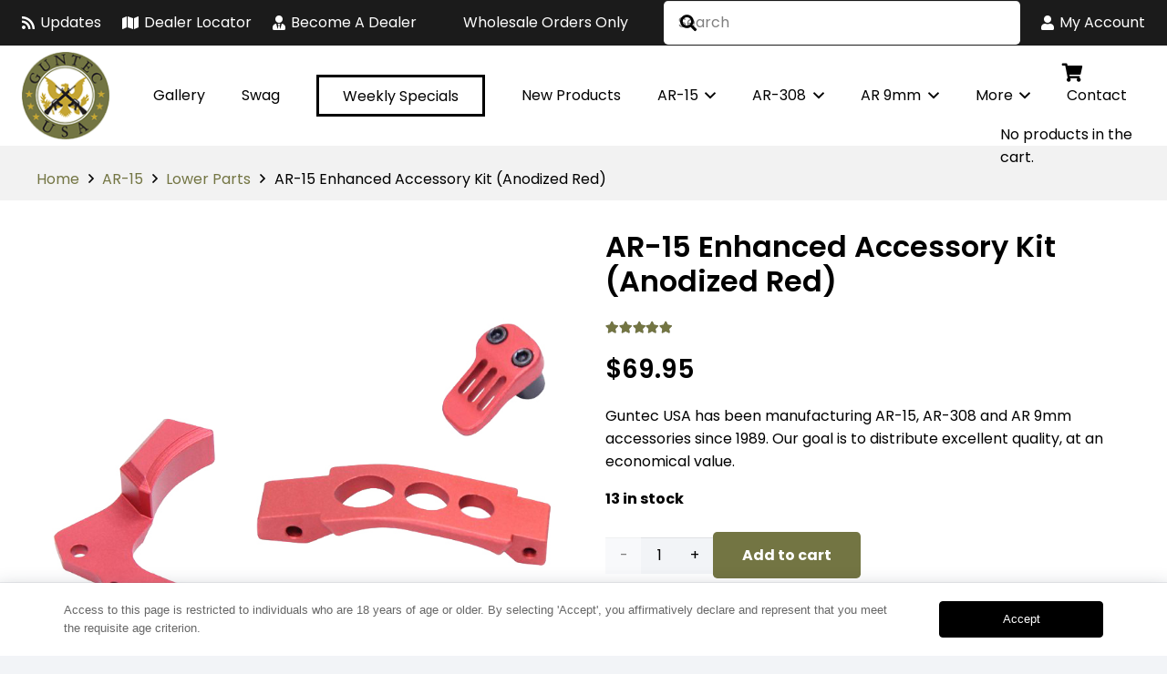

--- FILE ---
content_type: text/html; charset=UTF-8
request_url: https://guntecusa.com/product/ar15-enhanced-accessory-kit-anodized-red/
body_size: 32706
content:
<!DOCTYPE HTML>
<html lang="en-US">
<head>
	<meta charset="UTF-8">
	<meta name='robots' content='index, follow, max-image-preview:large, max-snippet:-1, max-video-preview:-1' />
<!-- Google Tag Manager -->
<script>(function(w,d,s,l,i){w[l]=w[l]||[];w[l].push({'gtm.start':
new Date().getTime(),event:'gtm.js'});var f=d.getElementsByTagName(s)[0],
j=d.createElement(s),dl=l!='dataLayer'?'&l='+l:'';j.async=true;j.src=
'https://www.googletagmanager.com/gtm.js?id='+i+dl;f.parentNode.insertBefore(j,f);
})(window,document,'script','dataLayer','GTM-PR9BN99');</script>
<!-- End Google Tag Manager -->

	<!-- This site is optimized with the Yoast SEO Premium plugin v26.7 (Yoast SEO v26.7) - https://yoast.com/wordpress/plugins/seo/ -->
	<title>AR-15 Enhanced Accessory Kit with Anodized Red Finish</title>
	<meta name="description" content="Discover the AR-15 Enhanced Accessory Kit with anodized red finish, featuring US-made components like the extended mag catch and Gen 5 charging handle latch for improved performance." />
	<link rel="canonical" href="https://guntecusa.com/product/ar15-enhanced-accessory-kit-anodized-red/" />
	<meta property="og:locale" content="en_US" />
	<meta property="og:type" content="product" />
	<meta property="og:title" content="AR-15 Enhanced Accessory Kit (Anodized Red)" />
	<meta property="og:description" content="Discover the AR-15 Enhanced Accessory Kit with anodized red finish, featuring US-made components like the extended mag catch and Gen 5 charging handle latch for improved performance." />
	<meta property="og:url" content="https://guntecusa.com/product/ar15-enhanced-accessory-kit-anodized-red/" />
	<meta property="og:site_name" content="Guntec USA" />
	<meta property="article:modified_time" content="2025-07-03T19:26:47+00:00" />
	<meta property="og:image" content="https://guntecusa.com/wp-content/uploads/2019/08/GT-EAK-RED.jpg" />
	<meta property="og:image:width" content="801" />
	<meta property="og:image:height" content="801" />
	<meta property="og:image:type" content="image/jpeg" />
	<meta name="twitter:card" content="summary_large_image" />
	<meta name="twitter:label1" content="Price" />
	<meta name="twitter:data1" content="&#036;69.95" />
	<meta name="twitter:label2" content="Availability" />
	<meta name="twitter:data2" content="In stock" />
	<script type="application/ld+json" class="yoast-schema-graph">{"@context":"https://schema.org","@graph":[{"@type":["WebPage","ItemPage"],"@id":"https://guntecusa.com/product/ar15-enhanced-accessory-kit-anodized-red/","url":"https://guntecusa.com/product/ar15-enhanced-accessory-kit-anodized-red/","name":"AR-15 Enhanced Accessory Kit with Anodized Red Finish","isPartOf":{"@id":"https://guntecusa.com/#website"},"primaryImageOfPage":{"@id":"https://guntecusa.com/product/ar15-enhanced-accessory-kit-anodized-red/#primaryimage"},"image":{"@id":"https://guntecusa.com/product/ar15-enhanced-accessory-kit-anodized-red/#primaryimage"},"thumbnailUrl":"https://guntecusa.com/wp-content/uploads/2019/08/GT-EAK-RED.jpg","description":"Discover the AR-15 Enhanced Accessory Kit with anodized red finish, featuring US-made components like the extended mag catch and Gen 5 charging handle latch for improved performance.","breadcrumb":{"@id":"https://guntecusa.com/product/ar15-enhanced-accessory-kit-anodized-red/#breadcrumb"},"inLanguage":"en-US","potentialAction":{"@type":"BuyAction","target":"https://guntecusa.com/product/ar15-enhanced-accessory-kit-anodized-red/"}},{"@type":"ImageObject","inLanguage":"en-US","@id":"https://guntecusa.com/product/ar15-enhanced-accessory-kit-anodized-red/#primaryimage","url":"https://guntecusa.com/wp-content/uploads/2019/08/GT-EAK-RED.jpg","contentUrl":"https://guntecusa.com/wp-content/uploads/2019/08/GT-EAK-RED.jpg","width":801,"height":801,"caption":"Precision-engineered red anodized aluminum components, including a bracket, arched piece, and textured cylinder, designed for customization and durability."},{"@type":"BreadcrumbList","@id":"https://guntecusa.com/product/ar15-enhanced-accessory-kit-anodized-red/#breadcrumb","itemListElement":[{"@type":"ListItem","position":1,"name":"Home","item":"https://guntecusa.com/"},{"@type":"ListItem","position":2,"name":"Store","item":"https://guntecusa.com/store/"},{"@type":"ListItem","position":3,"name":"Guntec USA","item":"https://guntecusa.com/brand/guntec-usa/"},{"@type":"ListItem","position":4,"name":"AR-15 Enhanced Accessory Kit (Anodized Red)"}]},{"@type":"WebSite","@id":"https://guntecusa.com/#website","url":"https://guntecusa.com/","name":"Guntec USA","description":"Producing USA Made AR-15, AR-308 and AR 9mm Parts + Accessories","publisher":{"@id":"https://guntecusa.com/#organization"},"potentialAction":[{"@type":"SearchAction","target":{"@type":"EntryPoint","urlTemplate":"https://guntecusa.com/?s={search_term_string}"},"query-input":{"@type":"PropertyValueSpecification","valueRequired":true,"valueName":"search_term_string"}}],"inLanguage":"en-US"},{"@type":["Organization","Place"],"@id":"https://guntecusa.com/#organization","name":"Guntec USA","url":"https://guntecusa.com/","logo":{"@id":"https://guntecusa.com/product/ar15-enhanced-accessory-kit-anodized-red/#local-main-organization-logo"},"image":{"@id":"https://guntecusa.com/product/ar15-enhanced-accessory-kit-anodized-red/#local-main-organization-logo"},"hasMerchantReturnPolicy":{"@type":"MerchantReturnPolicy","merchantReturnLink":"https://guntecusa.com/refund-and-returns-policy/"},"address":{"@id":"https://guntecusa.com/product/ar15-enhanced-accessory-kit-anodized-red/#local-main-place-address"},"telephone":["(866) 592-2486"],"openingHoursSpecification":[{"@type":"OpeningHoursSpecification","dayOfWeek":["Monday","Tuesday","Wednesday","Thursday","Friday"],"opens":"09:30","closes":"17:00"},{"@type":"OpeningHoursSpecification","dayOfWeek":["Saturday","Sunday"],"opens":"00:00","closes":"00:00"}],"email":"sales@guntecusa.com"},{"@type":"PostalAddress","@id":"https://guntecusa.com/product/ar15-enhanced-accessory-kit-anodized-red/#local-main-place-address","streetAddress":"15545 N 77th Street","addressLocality":"Scottsdale","postalCode":"85260","addressRegion":"Arizona","addressCountry":"US"},{"@type":"ImageObject","inLanguage":"en-US","@id":"https://guntecusa.com/product/ar15-enhanced-accessory-kit-anodized-red/#local-main-organization-logo","url":"https://guntecusa.com/wp-content/uploads/2019/11/guntec-usa-logo.png","contentUrl":"https://guntecusa.com/wp-content/uploads/2019/11/guntec-usa-logo.png","width":100,"height":100,"caption":"Guntec USA"}]}</script>
	<meta property="product:brand" content="Guntec USA" />
	<meta property="product:price:amount" content="69.95" />
	<meta property="product:price:currency" content="USD" />
	<meta property="og:availability" content="instock" />
	<meta property="product:availability" content="instock" />
	<meta property="product:retailer_item_id" content="GT-EAK-RED" />
	<meta property="product:condition" content="new" />
	<meta name="geo.placename" content="Scottsdale" />
	<meta name="geo.region" content="United States (US)" />
	<!-- / Yoast SEO Premium plugin. -->



<link rel="alternate" type="application/rss+xml" title="Guntec USA &raquo; Feed" href="https://guntecusa.com/feed/" />
<link rel="alternate" type="application/rss+xml" title="Guntec USA &raquo; Comments Feed" href="https://guntecusa.com/comments/feed/" />
<link rel="alternate" type="application/rss+xml" title="Guntec USA &raquo; AR-15 Enhanced Accessory Kit (Anodized Red) Comments Feed" href="https://guntecusa.com/product/ar15-enhanced-accessory-kit-anodized-red/feed/" />
<meta name="viewport" content="width=device-width, initial-scale=1">
<meta name="theme-color" content="#f2f4f7">
<style id='wp-img-auto-sizes-contain-inline-css'>
img:is([sizes=auto i],[sizes^="auto," i]){contain-intrinsic-size:3000px 1500px}
/*# sourceURL=wp-img-auto-sizes-contain-inline-css */
</style>
<style id='wp-emoji-styles-inline-css'>

	img.wp-smiley, img.emoji {
		display: inline !important;
		border: none !important;
		box-shadow: none !important;
		height: 1em !important;
		width: 1em !important;
		margin: 0 0.07em !important;
		vertical-align: -0.1em !important;
		background: none !important;
		padding: 0 !important;
	}
/*# sourceURL=wp-emoji-styles-inline-css */
</style>
<link data-minify="1" rel='stylesheet' id='page-list-style-css' href='https://guntecusa.com/wp-content/cache/min/1/wp-content/plugins/page-list/css/page-list.css?ver=1752532959' media='all' />
<link data-minify="1" rel='stylesheet' id='wwpp_single_product_page_css-css' href='https://guntecusa.com/wp-content/cache/min/1/wp-content/plugins/woocommerce-wholesale-prices-premium/css/wwpp-single-product-page.css?ver=1752532959' media='all' />
<link rel='stylesheet' id='photoswipe-css' href='https://guntecusa.com/wp-content/plugins/woocommerce/assets/css/photoswipe/photoswipe.min.css?ver=10.4.3' media='all' />
<link rel='stylesheet' id='photoswipe-default-skin-css' href='https://guntecusa.com/wp-content/plugins/woocommerce/assets/css/photoswipe/default-skin/default-skin.min.css?ver=10.4.3' media='all' />
<style id='woocommerce-inline-inline-css'>
.woocommerce form .form-row .required { visibility: visible; }
/*# sourceURL=woocommerce-inline-inline-css */
</style>
<link data-minify="1" rel='stylesheet' id='brands-styles-css' href='https://guntecusa.com/wp-content/cache/min/1/wp-content/plugins/woocommerce/assets/css/brands.css?ver=1752532959' media='all' />
<link rel='stylesheet' id='wcwl_frontend-css' href='https://guntecusa.com/wp-content/plugins/woocommerce-waitlist/includes/css/src/wcwl_frontend.min.css?ver=2.5.0' media='all' />
<link data-minify="1" rel='stylesheet' id='us-theme-css' href='https://guntecusa.com/wp-content/cache/min/1/wp-content/uploads/us-assets/guntecusa.com.css?ver=1752532959' media='all' />
<link data-minify="1" rel='stylesheet' id='theme-style-css' href='https://guntecusa.com/wp-content/cache/min/1/wp-content/themes/Impreza-child/style.css?ver=1752532959' media='all' />
<style id='rocket-lazyload-inline-css'>
.rll-youtube-player{position:relative;padding-bottom:56.23%;height:0;overflow:hidden;max-width:100%;}.rll-youtube-player:focus-within{outline: 2px solid currentColor;outline-offset: 5px;}.rll-youtube-player iframe{position:absolute;top:0;left:0;width:100%;height:100%;z-index:100;background:0 0}.rll-youtube-player img{bottom:0;display:block;left:0;margin:auto;max-width:100%;width:100%;position:absolute;right:0;top:0;border:none;height:auto;-webkit-transition:.4s all;-moz-transition:.4s all;transition:.4s all}.rll-youtube-player img:hover{-webkit-filter:brightness(75%)}.rll-youtube-player .play{height:100%;width:100%;left:0;top:0;position:absolute;background:url(https://guntecusa.com/wp-content/plugins/wp-rocket/assets/img/youtube.png) no-repeat center;background-color: transparent !important;cursor:pointer;border:none;}
/*# sourceURL=rocket-lazyload-inline-css */
</style>
<script src="https://guntecusa.com/wp-includes/js/jquery/jquery.min.js?ver=3.7.1" id="jquery-core-js"></script>
<script src="https://guntecusa.com/wp-content/plugins/woocommerce/assets/js/jquery-blockui/jquery.blockUI.min.js?ver=2.7.0-wc.10.4.3" id="wc-jquery-blockui-js" defer data-wp-strategy="defer"></script>
<script id="wc-add-to-cart-js-extra">
var wc_add_to_cart_params = {"ajax_url":"/wp-admin/admin-ajax.php","wc_ajax_url":"/?wc-ajax=%%endpoint%%","i18n_view_cart":"View cart","cart_url":"https://guntecusa.com/cart/","is_cart":"","cart_redirect_after_add":"yes"};
//# sourceURL=wc-add-to-cart-js-extra
</script>
<script src="https://guntecusa.com/wp-content/plugins/woocommerce/assets/js/frontend/add-to-cart.min.js?ver=10.4.3" id="wc-add-to-cart-js" defer data-wp-strategy="defer"></script>
<script src="https://guntecusa.com/wp-content/plugins/woocommerce/assets/js/zoom/jquery.zoom.min.js?ver=1.7.21-wc.10.4.3" id="wc-zoom-js" defer data-wp-strategy="defer"></script>
<script src="https://guntecusa.com/wp-content/plugins/woocommerce/assets/js/flexslider/jquery.flexslider.min.js?ver=2.7.2-wc.10.4.3" id="wc-flexslider-js" defer data-wp-strategy="defer"></script>
<script src="https://guntecusa.com/wp-content/plugins/woocommerce/assets/js/photoswipe/photoswipe.min.js?ver=4.1.1-wc.10.4.3" id="wc-photoswipe-js" defer data-wp-strategy="defer"></script>
<script src="https://guntecusa.com/wp-content/plugins/woocommerce/assets/js/photoswipe/photoswipe-ui-default.min.js?ver=4.1.1-wc.10.4.3" id="wc-photoswipe-ui-default-js" defer data-wp-strategy="defer"></script>
<script id="wc-single-product-js-extra">
var wc_single_product_params = {"i18n_required_rating_text":"Please select a rating","i18n_rating_options":["1 of 5 stars","2 of 5 stars","3 of 5 stars","4 of 5 stars","5 of 5 stars"],"i18n_product_gallery_trigger_text":"View full-screen image gallery","review_rating_required":"yes","flexslider":{"rtl":false,"animation":"slide","smoothHeight":true,"directionNav":false,"controlNav":"thumbnails","slideshow":false,"animationSpeed":500,"animationLoop":false,"allowOneSlide":false},"zoom_enabled":"1","zoom_options":[],"photoswipe_enabled":"1","photoswipe_options":{"shareEl":false,"closeOnScroll":false,"history":false,"hideAnimationDuration":0,"showAnimationDuration":0},"flexslider_enabled":"1"};
//# sourceURL=wc-single-product-js-extra
</script>
<script src="https://guntecusa.com/wp-content/plugins/woocommerce/assets/js/frontend/single-product.min.js?ver=10.4.3" id="wc-single-product-js" defer data-wp-strategy="defer"></script>
<script src="https://guntecusa.com/wp-content/plugins/woocommerce/assets/js/js-cookie/js.cookie.min.js?ver=2.1.4-wc.10.4.3" id="wc-js-cookie-js" defer data-wp-strategy="defer"></script>
<script id="woocommerce-js-extra">
var woocommerce_params = {"ajax_url":"/wp-admin/admin-ajax.php","wc_ajax_url":"/?wc-ajax=%%endpoint%%","i18n_password_show":"Show password","i18n_password_hide":"Hide password"};
//# sourceURL=woocommerce-js-extra
</script>
<script src="https://guntecusa.com/wp-content/plugins/woocommerce/assets/js/frontend/woocommerce.min.js?ver=10.4.3" id="woocommerce-js" defer data-wp-strategy="defer"></script>
<script data-minify="1" src="https://guntecusa.com/wp-content/cache/min/1/wp-content/plugins/gtm-ecommerce-woo-pro/assets/gtm-ecommerce-woo-pro.js?ver=1752532959" id="gtm-ecommerce-woo-pro-js" data-rocket-defer defer></script>
<script id="wc-cart-fragments-js-extra">
var wc_cart_fragments_params = {"ajax_url":"/wp-admin/admin-ajax.php","wc_ajax_url":"/?wc-ajax=%%endpoint%%","cart_hash_key":"wc_cart_hash_0aa497dae421bcc5fe404856e3e65679","fragment_name":"wc_fragments_0aa497dae421bcc5fe404856e3e65679","request_timeout":"5000"};
//# sourceURL=wc-cart-fragments-js-extra
</script>
<script src="https://guntecusa.com/wp-content/plugins/woocommerce/assets/js/frontend/cart-fragments.min.js?ver=10.4.3" id="wc-cart-fragments-js" defer data-wp-strategy="defer"></script>
<meta name="wwp" content="yes" />		<script id="us_add_no_touch">
			if ( ! /Android|webOS|iPhone|iPad|iPod|BlackBerry|IEMobile|Opera Mini/i.test( navigator.userAgent ) ) {
				document.documentElement.classList.add( "no-touch" );
			}
		</script>
				<script id="us_color_scheme_switch_class">
			if ( document.cookie.includes( "us_color_scheme_switch_is_on=true" ) ) {
				document.documentElement.classList.add( "us-color-scheme-on" );
			}
		</script>
			<noscript><style>.woocommerce-product-gallery{ opacity: 1 !important; }</style></noscript>
	<script data-minify="1" type="text/javascript" src="https://guntecusa.com/wp-content/cache/min/1/js/sdk-loader.js?ver=1752532960" async></script><script type="text/javascript">
            window.Brevo = window.Brevo || [];
            window.Brevo.push(["init", {
                client_key: "gmys9jrh12zvgy93axfbttjx",
                email_id: "",
                push: {
                    customDomain: "https://guntecusa.com\/wp-content\/plugins\/woocommerce-sendinblue-newsletter-subscription\/"
                }
            }]);
        </script><meta name="generator" content="Powered by WPBakery Page Builder - drag and drop page builder for WordPress."/>
<link rel="icon" href="https://guntecusa.com/wp-content/uploads/2020/03/cropped-guntec-usa-site-icon-40x40.png" sizes="32x32" />
<link rel="icon" href="https://guntecusa.com/wp-content/uploads/2020/03/cropped-guntec-usa-site-icon-300x300.png" sizes="192x192" />
<link rel="apple-touch-icon" href="https://guntecusa.com/wp-content/uploads/2020/03/cropped-guntec-usa-site-icon-300x300.png" />
<meta name="msapplication-TileImage" content="https://guntecusa.com/wp-content/uploads/2020/03/cropped-guntec-usa-site-icon-300x300.png" />
<noscript><style> .wpb_animate_when_almost_visible { opacity: 1; }</style></noscript><noscript><style id="rocket-lazyload-nojs-css">.rll-youtube-player, [data-lazy-src]{display:none !important;}</style></noscript>		<style id="us-icon-fonts">@font-face{font-display:swap;font-style:normal;font-family:"fontawesome";font-weight:900;src:url("https://guntecusa.com/wp-content/themes/Impreza/fonts/fa-solid-900.woff2?ver=8.42") format("woff2")}.fas{font-family:"fontawesome";font-weight:900}@font-face{font-display:swap;font-style:normal;font-family:"fontawesome";font-weight:400;src:url("https://guntecusa.com/wp-content/themes/Impreza/fonts/fa-regular-400.woff2?ver=8.42") format("woff2")}.far{font-family:"fontawesome";font-weight:400}@font-face{font-display:swap;font-style:normal;font-family:"Font Awesome 5 Brands";font-weight:400;src:url("https://guntecusa.com/wp-content/themes/Impreza/fonts/fa-brands-400.woff2?ver=8.42") format("woff2")}.fab{font-family:"Font Awesome 5 Brands";font-weight:400}</style>
				<style id="us-current-header-css"> .l-subheader.at_top,.l-subheader.at_top .w-dropdown-list,.l-subheader.at_top .type_mobile .w-nav-list.level_1{background:#1b1b1b;color:var(--color-header-top-text)}.no-touch .l-subheader.at_top a:hover,.no-touch .l-header.bg_transparent .l-subheader.at_top .w-dropdown.opened a:hover{color:var(--color-header-top-text-hover)}.l-header.bg_transparent:not(.sticky) .l-subheader.at_top{background:var(--color-header-top-transparent-bg);color:var(--color-header-top-transparent-text)}.no-touch .l-header.bg_transparent:not(.sticky) .at_top .w-cart-link:hover,.no-touch .l-header.bg_transparent:not(.sticky) .at_top .w-text a:hover,.no-touch .l-header.bg_transparent:not(.sticky) .at_top .w-html a:hover,.no-touch .l-header.bg_transparent:not(.sticky) .at_top .w-nav>a:hover,.no-touch .l-header.bg_transparent:not(.sticky) .at_top .w-menu a:hover,.no-touch .l-header.bg_transparent:not(.sticky) .at_top .w-search>a:hover,.no-touch .l-header.bg_transparent:not(.sticky) .at_top .w-socials.shape_none.color_text a:hover,.no-touch .l-header.bg_transparent:not(.sticky) .at_top .w-socials.shape_none.color_link a:hover,.no-touch .l-header.bg_transparent:not(.sticky) .at_top .w-dropdown a:hover,.no-touch .l-header.bg_transparent:not(.sticky) .at_top .type_desktop .menu-item.level_1.opened>a,.no-touch .l-header.bg_transparent:not(.sticky) .at_top .type_desktop .menu-item.level_1:hover>a{color:var(--color-header-transparent-text-hover)}.l-subheader.at_middle,.l-subheader.at_middle .w-dropdown-list,.l-subheader.at_middle .type_mobile .w-nav-list.level_1{background:var(--color-header-middle-bg);color:var(--color-header-middle-text)}.no-touch .l-subheader.at_middle a:hover,.no-touch .l-header.bg_transparent .l-subheader.at_middle .w-dropdown.opened a:hover{color:var(--color-header-middle-text-hover)}.l-header.bg_transparent:not(.sticky) .l-subheader.at_middle{background:var(--color-header-transparent-bg);color:var(--color-header-transparent-text)}.no-touch .l-header.bg_transparent:not(.sticky) .at_middle .w-cart-link:hover,.no-touch .l-header.bg_transparent:not(.sticky) .at_middle .w-text a:hover,.no-touch .l-header.bg_transparent:not(.sticky) .at_middle .w-html a:hover,.no-touch .l-header.bg_transparent:not(.sticky) .at_middle .w-nav>a:hover,.no-touch .l-header.bg_transparent:not(.sticky) .at_middle .w-menu a:hover,.no-touch .l-header.bg_transparent:not(.sticky) .at_middle .w-search>a:hover,.no-touch .l-header.bg_transparent:not(.sticky) .at_middle .w-socials.shape_none.color_text a:hover,.no-touch .l-header.bg_transparent:not(.sticky) .at_middle .w-socials.shape_none.color_link a:hover,.no-touch .l-header.bg_transparent:not(.sticky) .at_middle .w-dropdown a:hover,.no-touch .l-header.bg_transparent:not(.sticky) .at_middle .type_desktop .menu-item.level_1.opened>a,.no-touch .l-header.bg_transparent:not(.sticky) .at_middle .type_desktop .menu-item.level_1:hover>a{color:var(--color-header-transparent-text-hover)}.header_ver .l-header{background:var(--color-header-middle-bg);color:var(--color-header-middle-text)}@media (min-width:901px){.hidden_for_default{display:none!important}.l-subheader.at_bottom{display:none}.l-header{position:relative;z-index:111}.l-subheader{margin:0 auto}.l-subheader.width_full{padding-left:1.5rem;padding-right:1.5rem}.l-subheader-h{display:flex;align-items:center;position:relative;margin:0 auto;max-width:var(--site-content-width,1200px);height:inherit}.w-header-show{display:none}.l-header.pos_fixed{position:fixed;left:var(--site-outline-width,0);right:var(--site-outline-width,0)}.l-header.pos_fixed:not(.notransition) .l-subheader{transition-property:transform,background,box-shadow,line-height,height,visibility;transition-duration:.3s;transition-timing-function:cubic-bezier(.78,.13,.15,.86)}.headerinpos_bottom.sticky_first_section .l-header.pos_fixed{position:fixed!important}.header_hor .l-header.sticky_auto_hide{transition:margin .3s cubic-bezier(.78,.13,.15,.86) .1s}.header_hor .l-header.sticky_auto_hide.down{margin-top:calc(-1.1 * var(--header-sticky-height,0px) )}.l-header.bg_transparent:not(.sticky) .l-subheader{box-shadow:none!important;background:none}.l-header.bg_transparent~.l-main .l-section.width_full.height_auto:first-of-type>.l-section-h{padding-top:0!important;padding-bottom:0!important}.l-header.pos_static.bg_transparent{position:absolute;left:var(--site-outline-width,0);right:var(--site-outline-width,0)}.l-subheader.width_full .l-subheader-h{max-width:none!important}.l-header.shadow_thin .l-subheader.at_middle,.l-header.shadow_thin .l-subheader.at_bottom{box-shadow:0 1px 0 rgba(0,0,0,0.08)}.l-header.shadow_wide .l-subheader.at_middle,.l-header.shadow_wide .l-subheader.at_bottom{box-shadow:0 3px 5px -1px rgba(0,0,0,0.1),0 2px 1px -1px rgba(0,0,0,0.05)}.header_hor .l-subheader-cell>.w-cart{margin-left:0;margin-right:0}:root{--header-height:160px;--header-sticky-height:160px}.l-header:before{content:'160'}.l-header.sticky:before{content:'160'}.l-subheader.at_top{line-height:50px;height:50px;overflow:visible;visibility:visible}.l-header.sticky .l-subheader.at_top{line-height:50px;height:50px;overflow:visible;visibility:visible}.l-subheader.at_middle{line-height:110px;height:110px;overflow:visible;visibility:visible}.l-header.sticky .l-subheader.at_middle{line-height:110px;height:110px;overflow:visible;visibility:visible}.l-subheader.at_bottom{line-height:0px;height:0px;overflow:hidden;visibility:hidden}.l-header.sticky .l-subheader.at_bottom{line-height:0px;height:0px;overflow:hidden;visibility:hidden}.l-subheader.at_bottom .l-subheader-cell.at_left,.l-subheader.at_bottom .l-subheader-cell.at_right{display:flex;flex-basis:100px}.headerinpos_above .l-header.pos_fixed{overflow:hidden;transition:transform 0.3s;transform:translate3d(0,-100%,0)}.headerinpos_above .l-header.pos_fixed.sticky{overflow:visible;transform:none}.headerinpos_above .l-header.pos_fixed~.l-section>.l-section-h,.headerinpos_above .l-header.pos_fixed~.l-main .l-section:first-of-type>.l-section-h{padding-top:0!important}.headerinpos_below .l-header.pos_fixed:not(.sticky){position:absolute;top:100%}.headerinpos_below .l-header.pos_fixed~.l-main>.l-section:first-of-type>.l-section-h{padding-top:0!important}.headerinpos_below .l-header.pos_fixed~.l-main .l-section.full_height:nth-of-type(2){min-height:100vh}.headerinpos_below .l-header.pos_fixed~.l-main>.l-section:nth-of-type(2)>.l-section-h{padding-top:var(--header-height)}.headerinpos_bottom .l-header.pos_fixed:not(.sticky){position:absolute;top:100vh}.headerinpos_bottom .l-header.pos_fixed~.l-main>.l-section:first-of-type>.l-section-h{padding-top:0!important}.headerinpos_bottom .l-header.pos_fixed~.l-main>.l-section:first-of-type>.l-section-h{padding-bottom:var(--header-height)}.headerinpos_bottom .l-header.pos_fixed.bg_transparent~.l-main .l-section.valign_center:not(.height_auto):first-of-type>.l-section-h{top:calc( var(--header-height) / 2 )}.headerinpos_bottom .l-header.pos_fixed:not(.sticky) .w-cart.layout_dropdown .w-cart-content,.headerinpos_bottom .l-header.pos_fixed:not(.sticky) .w-nav.type_desktop .w-nav-list.level_2{bottom:100%;transform-origin:0 100%}.headerinpos_bottom .l-header.pos_fixed:not(.sticky) .w-nav.type_mobile.m_layout_dropdown .w-nav-list.level_1{top:auto;bottom:100%;box-shadow:var(--box-shadow-up)}.headerinpos_bottom .l-header.pos_fixed:not(.sticky) .w-nav.type_desktop .w-nav-list.level_3,.headerinpos_bottom .l-header.pos_fixed:not(.sticky) .w-nav.type_desktop .w-nav-list.level_4{top:auto;bottom:0;transform-origin:0 100%}.headerinpos_bottom .l-header.pos_fixed:not(.sticky) .w-dropdown-list{top:auto;bottom:-0.4em;padding-top:0.4em;padding-bottom:2.4em}.admin-bar .l-header.pos_static.bg_solid~.l-main .l-section.full_height:first-of-type{min-height:calc( 100vh - var(--header-height) - 32px )}.admin-bar .l-header.pos_fixed:not(.sticky_auto_hide)~.l-main .l-section.full_height:not(:first-of-type){min-height:calc( 100vh - var(--header-sticky-height) - 32px )}.admin-bar.headerinpos_below .l-header.pos_fixed~.l-main .l-section.full_height:nth-of-type(2){min-height:calc(100vh - 32px)}}@media (min-width:901px) and (max-width:900px){.hidden_for_laptops{display:none!important}.l-subheader.at_bottom{display:none}.l-header{position:relative;z-index:111}.l-subheader{margin:0 auto}.l-subheader.width_full{padding-left:1.5rem;padding-right:1.5rem}.l-subheader-h{display:flex;align-items:center;position:relative;margin:0 auto;max-width:var(--site-content-width,1200px);height:inherit}.w-header-show{display:none}.l-header.pos_fixed{position:fixed;left:var(--site-outline-width,0);right:var(--site-outline-width,0)}.l-header.pos_fixed:not(.notransition) .l-subheader{transition-property:transform,background,box-shadow,line-height,height,visibility;transition-duration:.3s;transition-timing-function:cubic-bezier(.78,.13,.15,.86)}.headerinpos_bottom.sticky_first_section .l-header.pos_fixed{position:fixed!important}.header_hor .l-header.sticky_auto_hide{transition:margin .3s cubic-bezier(.78,.13,.15,.86) .1s}.header_hor .l-header.sticky_auto_hide.down{margin-top:calc(-1.1 * var(--header-sticky-height,0px) )}.l-header.bg_transparent:not(.sticky) .l-subheader{box-shadow:none!important;background:none}.l-header.bg_transparent~.l-main .l-section.width_full.height_auto:first-of-type>.l-section-h{padding-top:0!important;padding-bottom:0!important}.l-header.pos_static.bg_transparent{position:absolute;left:var(--site-outline-width,0);right:var(--site-outline-width,0)}.l-subheader.width_full .l-subheader-h{max-width:none!important}.l-header.shadow_thin .l-subheader.at_middle,.l-header.shadow_thin .l-subheader.at_bottom{box-shadow:0 1px 0 rgba(0,0,0,0.08)}.l-header.shadow_wide .l-subheader.at_middle,.l-header.shadow_wide .l-subheader.at_bottom{box-shadow:0 3px 5px -1px rgba(0,0,0,0.1),0 2px 1px -1px rgba(0,0,0,0.05)}.header_hor .l-subheader-cell>.w-cart{margin-left:0;margin-right:0}:root{--header-height:110px;--header-sticky-height:110px}.l-header:before{content:'110'}.l-header.sticky:before{content:'110'}.l-subheader.at_top{line-height:40px;height:40px;overflow:visible;visibility:visible}.l-header.sticky .l-subheader.at_top{line-height:40px;height:40px;overflow:visible;visibility:visible}.l-subheader.at_middle{line-height:70px;height:70px;overflow:visible;visibility:visible}.l-header.sticky .l-subheader.at_middle{line-height:70px;height:70px;overflow:visible;visibility:visible}.l-subheader.at_bottom{line-height:45px;height:45px;overflow:visible;visibility:visible}.l-header.sticky .l-subheader.at_bottom{line-height:45px;height:45px;overflow:visible;visibility:visible}.l-subheader.at_bottom .l-subheader-cell.at_left,.l-subheader.at_bottom .l-subheader-cell.at_right{display:flex;flex-basis:100px}.headerinpos_above .l-header.pos_fixed{overflow:hidden;transition:transform 0.3s;transform:translate3d(0,-100%,0)}.headerinpos_above .l-header.pos_fixed.sticky{overflow:visible;transform:none}.headerinpos_above .l-header.pos_fixed~.l-section>.l-section-h,.headerinpos_above .l-header.pos_fixed~.l-main .l-section:first-of-type>.l-section-h{padding-top:0!important}.headerinpos_below .l-header.pos_fixed:not(.sticky){position:absolute;top:100%}.headerinpos_below .l-header.pos_fixed~.l-main>.l-section:first-of-type>.l-section-h{padding-top:0!important}.headerinpos_below .l-header.pos_fixed~.l-main .l-section.full_height:nth-of-type(2){min-height:100vh}.headerinpos_below .l-header.pos_fixed~.l-main>.l-section:nth-of-type(2)>.l-section-h{padding-top:var(--header-height)}.headerinpos_bottom .l-header.pos_fixed:not(.sticky){position:absolute;top:100vh}.headerinpos_bottom .l-header.pos_fixed~.l-main>.l-section:first-of-type>.l-section-h{padding-top:0!important}.headerinpos_bottom .l-header.pos_fixed~.l-main>.l-section:first-of-type>.l-section-h{padding-bottom:var(--header-height)}.headerinpos_bottom .l-header.pos_fixed.bg_transparent~.l-main .l-section.valign_center:not(.height_auto):first-of-type>.l-section-h{top:calc( var(--header-height) / 2 )}.headerinpos_bottom .l-header.pos_fixed:not(.sticky) .w-cart.layout_dropdown .w-cart-content,.headerinpos_bottom .l-header.pos_fixed:not(.sticky) .w-nav.type_desktop .w-nav-list.level_2{bottom:100%;transform-origin:0 100%}.headerinpos_bottom .l-header.pos_fixed:not(.sticky) .w-nav.type_mobile.m_layout_dropdown .w-nav-list.level_1{top:auto;bottom:100%;box-shadow:var(--box-shadow-up)}.headerinpos_bottom .l-header.pos_fixed:not(.sticky) .w-nav.type_desktop .w-nav-list.level_3,.headerinpos_bottom .l-header.pos_fixed:not(.sticky) .w-nav.type_desktop .w-nav-list.level_4{top:auto;bottom:0;transform-origin:0 100%}.headerinpos_bottom .l-header.pos_fixed:not(.sticky) .w-dropdown-list{top:auto;bottom:-0.4em;padding-top:0.4em;padding-bottom:2.4em}.admin-bar .l-header.pos_static.bg_solid~.l-main .l-section.full_height:first-of-type{min-height:calc( 100vh - var(--header-height) - 32px )}.admin-bar .l-header.pos_fixed:not(.sticky_auto_hide)~.l-main .l-section.full_height:not(:first-of-type){min-height:calc( 100vh - var(--header-sticky-height) - 32px )}.admin-bar.headerinpos_below .l-header.pos_fixed~.l-main .l-section.full_height:nth-of-type(2){min-height:calc(100vh - 32px)}}@media (min-width:601px) and (max-width:900px){.hidden_for_tablets{display:none!important}.l-subheader.at_bottom{display:none}.l-header{position:relative;z-index:111}.l-subheader{margin:0 auto}.l-subheader.width_full{padding-left:1.5rem;padding-right:1.5rem}.l-subheader-h{display:flex;align-items:center;position:relative;margin:0 auto;max-width:var(--site-content-width,1200px);height:inherit}.w-header-show{display:none}.l-header.pos_fixed{position:fixed;left:var(--site-outline-width,0);right:var(--site-outline-width,0)}.l-header.pos_fixed:not(.notransition) .l-subheader{transition-property:transform,background,box-shadow,line-height,height,visibility;transition-duration:.3s;transition-timing-function:cubic-bezier(.78,.13,.15,.86)}.headerinpos_bottom.sticky_first_section .l-header.pos_fixed{position:fixed!important}.header_hor .l-header.sticky_auto_hide{transition:margin .3s cubic-bezier(.78,.13,.15,.86) .1s}.header_hor .l-header.sticky_auto_hide.down{margin-top:calc(-1.1 * var(--header-sticky-height,0px) )}.l-header.bg_transparent:not(.sticky) .l-subheader{box-shadow:none!important;background:none}.l-header.bg_transparent~.l-main .l-section.width_full.height_auto:first-of-type>.l-section-h{padding-top:0!important;padding-bottom:0!important}.l-header.pos_static.bg_transparent{position:absolute;left:var(--site-outline-width,0);right:var(--site-outline-width,0)}.l-subheader.width_full .l-subheader-h{max-width:none!important}.l-header.shadow_thin .l-subheader.at_middle,.l-header.shadow_thin .l-subheader.at_bottom{box-shadow:0 1px 0 rgba(0,0,0,0.08)}.l-header.shadow_wide .l-subheader.at_middle,.l-header.shadow_wide .l-subheader.at_bottom{box-shadow:0 3px 5px -1px rgba(0,0,0,0.1),0 2px 1px -1px rgba(0,0,0,0.05)}.header_hor .l-subheader-cell>.w-cart{margin-left:0;margin-right:0}:root{--header-height:120px;--header-sticky-height:100px}.l-header:before{content:'120'}.l-header.sticky:before{content:'100'}.l-subheader.at_top{line-height:40px;height:40px;overflow:visible;visibility:visible}.l-header.sticky .l-subheader.at_top{line-height:40px;height:40px;overflow:visible;visibility:visible}.l-subheader.at_middle{line-height:80px;height:80px;overflow:visible;visibility:visible}.l-header.sticky .l-subheader.at_middle{line-height:60px;height:60px;overflow:visible;visibility:visible}.l-subheader.at_bottom{line-height:0px;height:0px;overflow:hidden;visibility:hidden}.l-header.sticky .l-subheader.at_bottom{line-height:0px;height:0px;overflow:hidden;visibility:hidden}}@media (max-width:600px){.hidden_for_mobiles{display:none!important}.l-subheader.at_bottom{display:none}.l-header{position:relative;z-index:111}.l-subheader{margin:0 auto}.l-subheader.width_full{padding-left:1.5rem;padding-right:1.5rem}.l-subheader-h{display:flex;align-items:center;position:relative;margin:0 auto;max-width:var(--site-content-width,1200px);height:inherit}.w-header-show{display:none}.l-header.pos_fixed{position:fixed;left:var(--site-outline-width,0);right:var(--site-outline-width,0)}.l-header.pos_fixed:not(.notransition) .l-subheader{transition-property:transform,background,box-shadow,line-height,height,visibility;transition-duration:.3s;transition-timing-function:cubic-bezier(.78,.13,.15,.86)}.headerinpos_bottom.sticky_first_section .l-header.pos_fixed{position:fixed!important}.header_hor .l-header.sticky_auto_hide{transition:margin .3s cubic-bezier(.78,.13,.15,.86) .1s}.header_hor .l-header.sticky_auto_hide.down{margin-top:calc(-1.1 * var(--header-sticky-height,0px) )}.l-header.bg_transparent:not(.sticky) .l-subheader{box-shadow:none!important;background:none}.l-header.bg_transparent~.l-main .l-section.width_full.height_auto:first-of-type>.l-section-h{padding-top:0!important;padding-bottom:0!important}.l-header.pos_static.bg_transparent{position:absolute;left:var(--site-outline-width,0);right:var(--site-outline-width,0)}.l-subheader.width_full .l-subheader-h{max-width:none!important}.l-header.shadow_thin .l-subheader.at_middle,.l-header.shadow_thin .l-subheader.at_bottom{box-shadow:0 1px 0 rgba(0,0,0,0.08)}.l-header.shadow_wide .l-subheader.at_middle,.l-header.shadow_wide .l-subheader.at_bottom{box-shadow:0 3px 5px -1px rgba(0,0,0,0.1),0 2px 1px -1px rgba(0,0,0,0.05)}.header_hor .l-subheader-cell>.w-cart{margin-left:0;margin-right:0}:root{--header-height:100px;--header-sticky-height:90px}.l-header:before{content:'100'}.l-header.sticky:before{content:'90'}.l-subheader.at_top{line-height:40px;height:40px;overflow:visible;visibility:visible}.l-header.sticky .l-subheader.at_top{line-height:40px;height:40px;overflow:visible;visibility:visible}.l-subheader.at_middle{line-height:60px;height:60px;overflow:visible;visibility:visible}.l-header.sticky .l-subheader.at_middle{line-height:50px;height:50px;overflow:visible;visibility:visible}.l-subheader.at_middle .l-subheader-cell.at_left,.l-subheader.at_middle .l-subheader-cell.at_right{display:flex;flex-basis:100px}.l-subheader.at_bottom{line-height:0px;height:0px;overflow:hidden;visibility:hidden}.l-header.sticky .l-subheader.at_bottom{line-height:0px;height:0px;overflow:hidden;visibility:hidden}}@media (min-width:901px){.ush_image_1{height:6rem!important}.l-header.sticky .ush_image_1{height:5rem!important}}@media (min-width:901px) and (max-width:900px){.ush_image_1{height:6rem!important}.l-header.sticky .ush_image_1{height:5rem!important}}@media (min-width:601px) and (max-width:900px){.ush_image_1{height:!important}.l-header.sticky .ush_image_1{height:!important}}@media (max-width:600px){.ush_image_1{height:!important}.l-header.sticky .ush_image_1{height:!important}}@media (min-width:901px){.ush_image_2{height:!important}.l-header.sticky .ush_image_2{height:!important}}@media (min-width:901px) and (max-width:900px){.ush_image_2{height:!important}.l-header.sticky .ush_image_2{height:!important}}@media (min-width:601px) and (max-width:900px){.ush_image_2{height:3rem!important}.l-header.sticky .ush_image_2{height:2rem!important}}@media (max-width:600px){.ush_image_2{height:2.5rem!important}.l-header.sticky .ush_image_2{height:1.5rem!important}}.header_hor .ush_menu_2.type_desktop .menu-item.level_1>a:not(.w-btn){padding-left:20px;padding-right:20px}.header_hor .ush_menu_2.type_desktop .menu-item.level_1>a.w-btn{margin-left:20px;margin-right:20px}.header_hor .ush_menu_2.type_desktop.align-edges>.w-nav-list.level_1{margin-left:-20px;margin-right:-20px}.header_ver .ush_menu_2.type_desktop .menu-item.level_1>a:not(.w-btn){padding-top:20px;padding-bottom:20px}.header_ver .ush_menu_2.type_desktop .menu-item.level_1>a.w-btn{margin-top:20px;margin-bottom:20px}.ush_menu_2.type_desktop .menu-item:not(.level_1){font-size:1.0rem}.ush_menu_2.type_desktop{position:relative}.ush_menu_2.type_mobile .w-nav-anchor.level_1,.ush_menu_2.type_mobile .w-nav-anchor.level_1 + .w-nav-arrow{font-size:1.3rem}.ush_menu_2.type_mobile .w-nav-anchor:not(.level_1),.ush_menu_2.type_mobile .w-nav-anchor:not(.level_1) + .w-nav-arrow{font-size:1.1rem}@media (min-width:901px){.ush_menu_2 .w-nav-icon{--icon-size:1.3rem;--icon-size-int:1}}@media (min-width:901px) and (max-width:900px){.ush_menu_2 .w-nav-icon{--icon-size:1.3rem;--icon-size-int:1}}@media (min-width:601px) and (max-width:900px){.ush_menu_2 .w-nav-icon{--icon-size:1.3rem;--icon-size-int:1}}@media (max-width:600px){.ush_menu_2 .w-nav-icon{--icon-size:1.3rem;--icon-size-int:1}}@media screen and (max-width:1199px){.w-nav.ush_menu_2>.w-nav-list.level_1{display:none}.ush_menu_2 .w-nav-control{display:flex}}.no-touch .ush_menu_2 .w-nav-item.level_1.opened>a:not(.w-btn),.no-touch .ush_menu_2 .w-nav-item.level_1:hover>a:not(.w-btn){background:transparent;color:#737543}.ush_menu_2 .w-nav-item.level_1.current-menu-item>a:not(.w-btn),.ush_menu_2 .w-nav-item.level_1.current-menu-ancestor>a:not(.w-btn),.ush_menu_2 .w-nav-item.level_1.current-page-ancestor>a:not(.w-btn){background:transparent;color:#737543}.l-header.bg_transparent:not(.sticky) .ush_menu_2.type_desktop .w-nav-item.level_1.current-menu-item>a:not(.w-btn),.l-header.bg_transparent:not(.sticky) .ush_menu_2.type_desktop .w-nav-item.level_1.current-menu-ancestor>a:not(.w-btn),.l-header.bg_transparent:not(.sticky) .ush_menu_2.type_desktop .w-nav-item.level_1.current-page-ancestor>a:not(.w-btn){background:transparent;color:#737543}.ush_menu_2 .w-nav-list:not(.level_1){background:#ffffff;color:#423b38}.no-touch .ush_menu_2 .w-nav-item:not(.level_1)>a:focus,.no-touch .ush_menu_2 .w-nav-item:not(.level_1):hover>a{background:#737543;color:#ffffff}.ush_menu_2 .w-nav-item:not(.level_1).current-menu-item>a,.ush_menu_2 .w-nav-item:not(.level_1).current-menu-ancestor>a,.ush_menu_2 .w-nav-item:not(.level_1).current-page-ancestor>a{background:transparent;color:#737543}@media (min-width:901px){.ush_search_1.layout_simple{max-width:400px}.ush_search_1.layout_modern.active{width:400px}.ush_search_1{font-size:18px}}@media (min-width:901px) and (max-width:900px){.ush_search_1.layout_simple{max-width:200px}.ush_search_1.layout_modern.active{width:200px}.ush_search_1{font-size:24px}}@media (min-width:601px) and (max-width:900px){.ush_search_1.layout_simple{max-width:200px}.ush_search_1.layout_modern.active{width:200px}.ush_search_1{font-size:22px}}@media (max-width:600px){.ush_search_1{font-size:20px}}@media (min-width:901px){.ush_search_2.layout_simple{max-width:400px}.ush_search_2.layout_modern.active{width:400px}.ush_search_2{font-size:18px}}@media (min-width:901px) and (max-width:900px){.ush_search_2.layout_simple{max-width:200px}.ush_search_2.layout_modern.active{width:200px}.ush_search_2{font-size:24px}}@media (min-width:601px) and (max-width:900px){.ush_search_2.layout_simple{max-width:200px}.ush_search_2.layout_modern.active{width:200px}.ush_search_2{font-size:22px}}@media (max-width:600px){.ush_search_2{font-size:20px}}@media (min-width:901px){.ush_cart_2 .w-cart-link{font-size:20px}}@media (min-width:901px) and (max-width:900px){.ush_cart_2 .w-cart-link{font-size:24px}}@media (min-width:601px) and (max-width:900px){.ush_cart_2 .w-cart-link{font-size:20px}}@media (max-width:600px){.ush_cart_2 .w-cart-link{font-size:20px}}.ush_text_1{color:#ffffff!important;font-size:1.0rem!important;font-family:var(--font-family)!important}.ush_text_2{color:#ffffff!important;font-size:1.0rem!important;font-family:var(--font-family)!important}.ush_menu_2{font-size:1.0rem!important}.ush_search_1{padding-top:0.2rem!important;padding-bottom:0.2rem!important}.ush_text_3{color:#ffffff!important;font-size:1.0rem!important;font-family:var(--font-family)!important}.ush_text_4{color:#ffffff!important;font-size:1.0rem!important;font-family:var(--font-family)!important}.ush_search_2{padding-top:0.2rem!important;padding-bottom:0.2rem!important}.ush_text_5{color:#ffffff!important;text-align:center!important}@media (min-width:1025px) and (max-width:1380px){.ush_search_1{padding-top:0.2rem!important;padding-bottom:0.2rem!important}.ush_search_2{padding-top:0.2rem!important;padding-bottom:0.2rem!important}}@media (min-width:601px) and (max-width:1024px){.ush_text_1{font-size:.9rem!important}.ush_text_2{font-size:.9rem!important}.ush_search_1{padding-top:0.2rem!important;padding-bottom:0.2rem!important}.ush_text_3{font-size:.9rem!important}.ush_text_4{font-size:.9rem!important}.ush_search_2{padding-top:0.2rem!important;padding-bottom:0.2rem!important}}@media (max-width:600px){.ush_text_1{font-size:.8rem!important}.ush_text_2{font-size:.8rem!important}.ush_search_1{padding-top:0.2rem!important;padding-bottom:0.2rem!important}.ush_text_3{font-size:.8rem!important}.ush_text_4{font-size:.8rem!important}.ush_search_2{padding-top:0.2rem!important;padding-bottom:0.2rem!important}}</style>
		<style id="us-design-options-css">.us_custom_1d37e3d2{padding-top:1.6rem!important;padding-bottom:0.8rem!important;background:#f2f2f2!important}.us_custom_67b6827d{font-size:2rem!important}.us_custom_ebe750d9{font-size:1.75rem!important;font-weight:600!important;padding-top:1rem!important}.us_custom_6a4d3d6c{padding-top:1rem!important;padding-bottom:1rem!important}.us_custom_5ced72e0{font-size:1rem!important;padding-top:3rem!important}.us_custom_2e605341{padding-top:3rem!important}.us_custom_3388c4e5{font-size:1.5rem!important;font-weight:600!important;padding-bottom:2rem!important}.us_custom_e16a2611{padding-top:4.0rem!important;padding-bottom:4.0rem!important;background:#423b38!important}.us_custom_f1bdabef{padding-bottom:1rem!important}.us_custom_32283aac{color:#ffffff!important;padding-top:1rem!important}.us_custom_6df4bc3a{color:#ffffff!important}.us_custom_1451892b{color:#ffffff!important;font-size:1.25rem!important;padding-bottom:1rem!important}.us_custom_62e46706{padding-top:1.5rem!important;padding-bottom:1.5rem!important}.us_custom_ede78a6e{color:#000000!important;text-align:left!important;font-size:1.0rem!important;font-weight:400!important}.us_custom_28508781{color:#000000!important;text-align:right!important;font-size:1.0rem!important}@media (min-width:1025px) and (max-width:1380px){.us_custom_ede78a6e{text-align:left!important;font-size:1.0rem!important}.us_custom_28508781{text-align:right!important;font-size:1.0rem!important}}@media (min-width:601px) and (max-width:1024px){.us_custom_ede78a6e{text-align:left!important;font-size:.8rem!important;width:30vw!important;max-width:30vw!important}.us_custom_28508781{text-align:right!important;font-size:.8rem!important}}@media (max-width:600px){.us_custom_ede78a6e{text-align:center!important;font-size:.8rem!important}.us_custom_28508781{text-align:center!important;font-size:.8rem!important}}</style><style id='global-styles-inline-css'>
:root{--wp--preset--aspect-ratio--square: 1;--wp--preset--aspect-ratio--4-3: 4/3;--wp--preset--aspect-ratio--3-4: 3/4;--wp--preset--aspect-ratio--3-2: 3/2;--wp--preset--aspect-ratio--2-3: 2/3;--wp--preset--aspect-ratio--16-9: 16/9;--wp--preset--aspect-ratio--9-16: 9/16;--wp--preset--color--black: #000000;--wp--preset--color--cyan-bluish-gray: #abb8c3;--wp--preset--color--white: #ffffff;--wp--preset--color--pale-pink: #f78da7;--wp--preset--color--vivid-red: #cf2e2e;--wp--preset--color--luminous-vivid-orange: #ff6900;--wp--preset--color--luminous-vivid-amber: #fcb900;--wp--preset--color--light-green-cyan: #7bdcb5;--wp--preset--color--vivid-green-cyan: #00d084;--wp--preset--color--pale-cyan-blue: #8ed1fc;--wp--preset--color--vivid-cyan-blue: #0693e3;--wp--preset--color--vivid-purple: #9b51e0;--wp--preset--gradient--vivid-cyan-blue-to-vivid-purple: linear-gradient(135deg,rgb(6,147,227) 0%,rgb(155,81,224) 100%);--wp--preset--gradient--light-green-cyan-to-vivid-green-cyan: linear-gradient(135deg,rgb(122,220,180) 0%,rgb(0,208,130) 100%);--wp--preset--gradient--luminous-vivid-amber-to-luminous-vivid-orange: linear-gradient(135deg,rgb(252,185,0) 0%,rgb(255,105,0) 100%);--wp--preset--gradient--luminous-vivid-orange-to-vivid-red: linear-gradient(135deg,rgb(255,105,0) 0%,rgb(207,46,46) 100%);--wp--preset--gradient--very-light-gray-to-cyan-bluish-gray: linear-gradient(135deg,rgb(238,238,238) 0%,rgb(169,184,195) 100%);--wp--preset--gradient--cool-to-warm-spectrum: linear-gradient(135deg,rgb(74,234,220) 0%,rgb(151,120,209) 20%,rgb(207,42,186) 40%,rgb(238,44,130) 60%,rgb(251,105,98) 80%,rgb(254,248,76) 100%);--wp--preset--gradient--blush-light-purple: linear-gradient(135deg,rgb(255,206,236) 0%,rgb(152,150,240) 100%);--wp--preset--gradient--blush-bordeaux: linear-gradient(135deg,rgb(254,205,165) 0%,rgb(254,45,45) 50%,rgb(107,0,62) 100%);--wp--preset--gradient--luminous-dusk: linear-gradient(135deg,rgb(255,203,112) 0%,rgb(199,81,192) 50%,rgb(65,88,208) 100%);--wp--preset--gradient--pale-ocean: linear-gradient(135deg,rgb(255,245,203) 0%,rgb(182,227,212) 50%,rgb(51,167,181) 100%);--wp--preset--gradient--electric-grass: linear-gradient(135deg,rgb(202,248,128) 0%,rgb(113,206,126) 100%);--wp--preset--gradient--midnight: linear-gradient(135deg,rgb(2,3,129) 0%,rgb(40,116,252) 100%);--wp--preset--font-size--small: 13px;--wp--preset--font-size--medium: 20px;--wp--preset--font-size--large: 36px;--wp--preset--font-size--x-large: 42px;--wp--preset--spacing--20: 0.44rem;--wp--preset--spacing--30: 0.67rem;--wp--preset--spacing--40: 1rem;--wp--preset--spacing--50: 1.5rem;--wp--preset--spacing--60: 2.25rem;--wp--preset--spacing--70: 3.38rem;--wp--preset--spacing--80: 5.06rem;--wp--preset--shadow--natural: 6px 6px 9px rgba(0, 0, 0, 0.2);--wp--preset--shadow--deep: 12px 12px 50px rgba(0, 0, 0, 0.4);--wp--preset--shadow--sharp: 6px 6px 0px rgba(0, 0, 0, 0.2);--wp--preset--shadow--outlined: 6px 6px 0px -3px rgb(255, 255, 255), 6px 6px rgb(0, 0, 0);--wp--preset--shadow--crisp: 6px 6px 0px rgb(0, 0, 0);}:where(.is-layout-flex){gap: 0.5em;}:where(.is-layout-grid){gap: 0.5em;}body .is-layout-flex{display: flex;}.is-layout-flex{flex-wrap: wrap;align-items: center;}.is-layout-flex > :is(*, div){margin: 0;}body .is-layout-grid{display: grid;}.is-layout-grid > :is(*, div){margin: 0;}:where(.wp-block-columns.is-layout-flex){gap: 2em;}:where(.wp-block-columns.is-layout-grid){gap: 2em;}:where(.wp-block-post-template.is-layout-flex){gap: 1.25em;}:where(.wp-block-post-template.is-layout-grid){gap: 1.25em;}.has-black-color{color: var(--wp--preset--color--black) !important;}.has-cyan-bluish-gray-color{color: var(--wp--preset--color--cyan-bluish-gray) !important;}.has-white-color{color: var(--wp--preset--color--white) !important;}.has-pale-pink-color{color: var(--wp--preset--color--pale-pink) !important;}.has-vivid-red-color{color: var(--wp--preset--color--vivid-red) !important;}.has-luminous-vivid-orange-color{color: var(--wp--preset--color--luminous-vivid-orange) !important;}.has-luminous-vivid-amber-color{color: var(--wp--preset--color--luminous-vivid-amber) !important;}.has-light-green-cyan-color{color: var(--wp--preset--color--light-green-cyan) !important;}.has-vivid-green-cyan-color{color: var(--wp--preset--color--vivid-green-cyan) !important;}.has-pale-cyan-blue-color{color: var(--wp--preset--color--pale-cyan-blue) !important;}.has-vivid-cyan-blue-color{color: var(--wp--preset--color--vivid-cyan-blue) !important;}.has-vivid-purple-color{color: var(--wp--preset--color--vivid-purple) !important;}.has-black-background-color{background-color: var(--wp--preset--color--black) !important;}.has-cyan-bluish-gray-background-color{background-color: var(--wp--preset--color--cyan-bluish-gray) !important;}.has-white-background-color{background-color: var(--wp--preset--color--white) !important;}.has-pale-pink-background-color{background-color: var(--wp--preset--color--pale-pink) !important;}.has-vivid-red-background-color{background-color: var(--wp--preset--color--vivid-red) !important;}.has-luminous-vivid-orange-background-color{background-color: var(--wp--preset--color--luminous-vivid-orange) !important;}.has-luminous-vivid-amber-background-color{background-color: var(--wp--preset--color--luminous-vivid-amber) !important;}.has-light-green-cyan-background-color{background-color: var(--wp--preset--color--light-green-cyan) !important;}.has-vivid-green-cyan-background-color{background-color: var(--wp--preset--color--vivid-green-cyan) !important;}.has-pale-cyan-blue-background-color{background-color: var(--wp--preset--color--pale-cyan-blue) !important;}.has-vivid-cyan-blue-background-color{background-color: var(--wp--preset--color--vivid-cyan-blue) !important;}.has-vivid-purple-background-color{background-color: var(--wp--preset--color--vivid-purple) !important;}.has-black-border-color{border-color: var(--wp--preset--color--black) !important;}.has-cyan-bluish-gray-border-color{border-color: var(--wp--preset--color--cyan-bluish-gray) !important;}.has-white-border-color{border-color: var(--wp--preset--color--white) !important;}.has-pale-pink-border-color{border-color: var(--wp--preset--color--pale-pink) !important;}.has-vivid-red-border-color{border-color: var(--wp--preset--color--vivid-red) !important;}.has-luminous-vivid-orange-border-color{border-color: var(--wp--preset--color--luminous-vivid-orange) !important;}.has-luminous-vivid-amber-border-color{border-color: var(--wp--preset--color--luminous-vivid-amber) !important;}.has-light-green-cyan-border-color{border-color: var(--wp--preset--color--light-green-cyan) !important;}.has-vivid-green-cyan-border-color{border-color: var(--wp--preset--color--vivid-green-cyan) !important;}.has-pale-cyan-blue-border-color{border-color: var(--wp--preset--color--pale-cyan-blue) !important;}.has-vivid-cyan-blue-border-color{border-color: var(--wp--preset--color--vivid-cyan-blue) !important;}.has-vivid-purple-border-color{border-color: var(--wp--preset--color--vivid-purple) !important;}.has-vivid-cyan-blue-to-vivid-purple-gradient-background{background: var(--wp--preset--gradient--vivid-cyan-blue-to-vivid-purple) !important;}.has-light-green-cyan-to-vivid-green-cyan-gradient-background{background: var(--wp--preset--gradient--light-green-cyan-to-vivid-green-cyan) !important;}.has-luminous-vivid-amber-to-luminous-vivid-orange-gradient-background{background: var(--wp--preset--gradient--luminous-vivid-amber-to-luminous-vivid-orange) !important;}.has-luminous-vivid-orange-to-vivid-red-gradient-background{background: var(--wp--preset--gradient--luminous-vivid-orange-to-vivid-red) !important;}.has-very-light-gray-to-cyan-bluish-gray-gradient-background{background: var(--wp--preset--gradient--very-light-gray-to-cyan-bluish-gray) !important;}.has-cool-to-warm-spectrum-gradient-background{background: var(--wp--preset--gradient--cool-to-warm-spectrum) !important;}.has-blush-light-purple-gradient-background{background: var(--wp--preset--gradient--blush-light-purple) !important;}.has-blush-bordeaux-gradient-background{background: var(--wp--preset--gradient--blush-bordeaux) !important;}.has-luminous-dusk-gradient-background{background: var(--wp--preset--gradient--luminous-dusk) !important;}.has-pale-ocean-gradient-background{background: var(--wp--preset--gradient--pale-ocean) !important;}.has-electric-grass-gradient-background{background: var(--wp--preset--gradient--electric-grass) !important;}.has-midnight-gradient-background{background: var(--wp--preset--gradient--midnight) !important;}.has-small-font-size{font-size: var(--wp--preset--font-size--small) !important;}.has-medium-font-size{font-size: var(--wp--preset--font-size--medium) !important;}.has-large-font-size{font-size: var(--wp--preset--font-size--large) !important;}.has-x-large-font-size{font-size: var(--wp--preset--font-size--x-large) !important;}
/*# sourceURL=global-styles-inline-css */
</style>
<meta name="generator" content="WP Rocket 3.20.3" data-wpr-features="wpr_defer_js wpr_minify_js wpr_lazyload_images wpr_lazyload_iframes wpr_minify_css wpr_preload_links wpr_desktop" /></head>
<body class="wp-singular product-template-default single single-product postid-15983 wp-theme-Impreza wp-child-theme-Impreza-child l-body Impreza_8.42 us-core_8.42 header_hor rounded_none headerinpos_top state_default theme-Impreza woocommerce woocommerce-page woocommerce-no-js us-woo-cart_compact wpb-js-composer js-comp-ver-8.7.2 vc_responsive" itemscope itemtype="https://schema.org/WebPage">
<!-- Google Tag Manager (noscript) -->
<noscript><iframe src="https://www.googletagmanager.com/ns.html?id=GTM-PR9BN99" height="0" width="0" style="display:none"></iframe></noscript>
<!-- End Google Tag Manager (noscript) -->

<div data-rocket-location-hash="8bf3cfa58ee0bf13389a49c0e1dfeaad" class="l-canvas type_wide">
	<header data-rocket-location-hash="2bbd6be73c29402a0fee40e5925bce43" id="page-header" class="l-header pos_fixed shadow_none bg_solid id_61038" itemscope itemtype="https://schema.org/WPHeader"><div data-rocket-location-hash="03d0e79dbcbee96bd9430cde87e2ecb1" class="l-subheader at_top width_full"><div class="l-subheader-h"><div class="l-subheader-cell at_left"><div class="w-text hidden_for_tablets hidden_for_mobiles ush_text_1 has_text_color nowrap icon_atleft"><a href="/blog/" class="w-text-h"><i class="fas fa-rss"></i><span class="w-text-value">Updates</span></a></div><div class="w-text hidden_for_tablets hidden_for_mobiles ush_text_3 has_text_color nowrap icon_atleft"><a href="/dealer-locator/" class="w-text-h"><i class="fas fa-map"></i><span class="w-text-value">Dealer Locator</span></a></div><div class="w-text hidden_for_tablets hidden_for_mobiles ush_text_4 has_text_color nowrap icon_atleft"><a href="/register/" class="w-text-h"><i class="fas fa-user-tie"></i><span class="w-text-value">Become A Dealer</span></a></div></div><div class="l-subheader-cell at_center"><div class="w-text ush_text_5 has_text_color nowrap"><span class="w-text-h"><span class="w-text-value">Wholesale Orders Only</span></span></div></div><div class="l-subheader-cell at_right"><div class="w-search hidden_for_mobiles ush_search_2 elm_in_header us-field-style_1 layout_simple iconpos_right" style="--inputs-background:#ffffff;--inputs-focus-background:#ffffff;--inputs-text-color:#000000;--inputs-focus-text-color:#000000;"><a class="w-search-open" role="button" aria-label="Search" href="#"><i class="fas fa-search"></i></a><div class="w-search-form"><form class="w-form-row for_text" role="search" action="https://guntecusa.com/" method="get"><div class="w-form-row-field"><input type="text" name="s" placeholder="Search" aria-label="Search" value/><input type="hidden" name="post_type" value="product" /></div><button class="w-search-form-btn w-btn" type="submit" aria-label="Search"><i class="fas fa-search"></i></button><button aria-label="Close" class="w-search-close" type="button"></button></form></div></div><div class="w-text ush_text_2 has_text_color nowrap icon_atleft"><a href="/my-account/" class="w-text-h"><i class="fas fa-user"></i><span class="w-text-value">My Account</span></a></div></div></div></div><div data-rocket-location-hash="c8149ec0db87751630064d9a3ec06475" class="l-subheader at_middle width_full"><div class="l-subheader-h"><div class="l-subheader-cell at_left"><div class="w-image hidden_for_tablets hidden_for_mobiles ush_image_1"><a href="/" aria-label="USA military insignia with crossed rifles, gold seal, and green border signifies a specialized Counter Division unit." class="w-image-h"><img width="100" height="100" src="data:image/svg+xml,%3Csvg%20xmlns='http://www.w3.org/2000/svg'%20viewBox='0%200%20100%20100'%3E%3C/svg%3E" class="attachment-woocommerce_single size-woocommerce_single" alt="Circular USA military insignia with crossed rifles, Counter and USA, on gold and green background." decoding="async" data-lazy-srcset="https://guntecusa.com/wp-content/uploads/2019/08/guntec-usa-logo-header.png 100w, https://guntecusa.com/wp-content/uploads/2019/08/guntec-usa-logo-header-30x30.png 30w, https://guntecusa.com/wp-content/uploads/2019/08/guntec-usa-logo-header-40x40.png 40w" data-lazy-sizes="auto, (max-width: 100px) 100vw, 100px" data-lazy-src="https://guntecusa.com/wp-content/uploads/2019/08/guntec-usa-logo-header.png" /><noscript><img width="100" height="100" src="https://guntecusa.com/wp-content/uploads/2019/08/guntec-usa-logo-header.png" class="attachment-woocommerce_single size-woocommerce_single" alt="Circular USA military insignia with crossed rifles, Counter and USA, on gold and green background." loading="lazy" decoding="async" srcset="https://guntecusa.com/wp-content/uploads/2019/08/guntec-usa-logo-header.png 100w, https://guntecusa.com/wp-content/uploads/2019/08/guntec-usa-logo-header-30x30.png 30w, https://guntecusa.com/wp-content/uploads/2019/08/guntec-usa-logo-header-40x40.png 40w" sizes="auto, (max-width: 100px) 100vw, 100px" /></noscript></a></div></div><div class="l-subheader-cell at_center"></div><div class="l-subheader-cell at_right"><nav class="w-nav type_desktop ush_menu_2 height_full show_main_arrows open_on_hover dropdown_none m_align_left m_layout_dropdown dropdown_shadow_wide" itemscope itemtype="https://schema.org/SiteNavigationElement"><a class="w-nav-control" aria-label="Menu" aria-expanded="false" role="button" href="#"><div class="w-nav-icon style_hamburger_1" style="--icon-thickness:3px"><div></div></div></a><ul class="w-nav-list level_1 hide_for_mobiles hover_simple"><li id="menu-item-33957" class="menu-item menu-item-type-post_type menu-item-object-page w-nav-item level_1 menu-item-33957"><a class="w-nav-anchor level_1" href="https://guntecusa.com/gallery/"><span class="w-nav-title">Gallery</span></a></li><li id="menu-item-18160" class="menu-item menu-item-type-taxonomy menu-item-object-product_cat w-nav-item level_1 menu-item-18160"><a class="w-nav-anchor level_1" href="https://guntecusa.com/product-category/swag/"><span class="w-nav-title">Swag</span></a></li><li id="menu-item-62202" class="menu-item menu-item-type-taxonomy menu-item-object-product_cat w-nav-item level_1 menu-item-62202"><a class="w-nav-anchor level_1 w-btn us-btn-style_3" href="https://guntecusa.com/product-category/weekly-specials/"><span class="w-nav-title">Weekly Specials</span></a></li><li id="menu-item-18066" class="menu-item menu-item-type-taxonomy menu-item-object-product_cat w-nav-item level_1 menu-item-18066"><a class="w-nav-anchor level_1" href="https://guntecusa.com/product-category/new-products/"><span class="w-nav-title">New Products</span></a></li><li id="menu-item-17832" class="menu-item menu-item-type-taxonomy menu-item-object-product_cat current-product-ancestor current-menu-parent current-product-parent menu-item-has-children w-nav-item level_1 menu-item-17832 has_cols fill_direction_hor" style="--menu-cols:3"><a class="w-nav-anchor level_1" aria-haspopup="menu" href="https://guntecusa.com/product-category/ar-15/" title="ar-15"><span class="w-nav-title">AR-15</span><span class="w-nav-arrow" tabindex="0" role="button" aria-expanded="false" aria-label="AR-15 Menu"></span></a><ul class="w-nav-list level_2"><li id="menu-item-17833" class="menu-item menu-item-type-taxonomy menu-item-object-product_cat w-nav-item level_2 menu-item-17833"><a class="w-nav-anchor level_2" href="https://guntecusa.com/product-category/ar-15/barrels/" title="Barrels"><span class="w-nav-title">Barrels</span></a></li><li id="menu-item-17834" class="menu-item menu-item-type-taxonomy menu-item-object-product_cat w-nav-item level_2 menu-item-17834"><a class="w-nav-anchor level_2" href="https://guntecusa.com/product-category/ar-15/bolt-carrier-groups/"><span class="w-nav-title">Bolt Carrier Groups</span></a></li><li id="menu-item-17835" class="menu-item menu-item-type-taxonomy menu-item-object-product_cat w-nav-item level_2 menu-item-17835"><a class="w-nav-anchor level_2" href="https://guntecusa.com/product-category/ar-15/charging-handles/"><span class="w-nav-title">Charging Handles</span></a></li><li id="menu-item-17836" class="menu-item menu-item-type-taxonomy menu-item-object-product_cat w-nav-item level_2 menu-item-17836"><a class="w-nav-anchor level_2" href="https://guntecusa.com/product-category/ar-15/complete-kits/"><span class="w-nav-title">Complete Kits</span></a></li><li id="menu-item-17837" class="menu-item menu-item-type-taxonomy menu-item-object-product_cat w-nav-item level_2 menu-item-17837"><a class="w-nav-anchor level_2" href="https://guntecusa.com/product-category/ar-15/gas-blocks/"><span class="w-nav-title">Gas Blocks</span></a></li><li id="menu-item-17838" class="menu-item menu-item-type-taxonomy menu-item-object-product_cat w-nav-item level_2 menu-item-17838"><a class="w-nav-anchor level_2" href="https://guntecusa.com/product-category/ar-15/gas-tubes/"><span class="w-nav-title">Gas Tubes</span></a></li><li id="menu-item-17839" class="menu-item menu-item-type-taxonomy menu-item-object-product_cat w-nav-item level_2 menu-item-17839"><a class="w-nav-anchor level_2" href="https://guntecusa.com/product-category/ar-15/iron-sights/"><span class="w-nav-title">Iron Sights</span></a></li><li id="menu-item-17880" class="menu-item menu-item-type-taxonomy menu-item-object-product_cat current-product-ancestor current-menu-parent current-product-parent w-nav-item level_2 menu-item-17880"><a class="w-nav-anchor level_2" href="https://guntecusa.com/product-category/ar-15/lower-parts/"><span class="w-nav-title">Lower Parts</span></a></li><li id="menu-item-17881" class="menu-item menu-item-type-taxonomy menu-item-object-product_cat w-nav-item level_2 menu-item-17881"><a class="w-nav-anchor level_2" href="https://guntecusa.com/product-category/ar-15/m-lok-accessories/"><span class="w-nav-title">M-LOK Accessories</span></a></li><li id="menu-item-17912" class="menu-item menu-item-type-taxonomy menu-item-object-product_cat w-nav-item level_2 menu-item-17912"><a class="w-nav-anchor level_2" href="https://guntecusa.com/product-category/ar-15/m-lok-handguards/"><span class="w-nav-title">M-LOK Handguards</span></a></li><li id="menu-item-61445" class="menu-item menu-item-type-taxonomy menu-item-object-product_cat w-nav-item level_2 menu-item-61445"><a class="w-nav-anchor level_2" href="https://guntecusa.com/product-category/ar-15/mags/"><span class="w-nav-title">Mags</span></a></li><li id="menu-item-17909" class="menu-item menu-item-type-taxonomy menu-item-object-product_cat w-nav-item level_2 menu-item-17909"><a class="w-nav-anchor level_2" href="https://guntecusa.com/product-category/ar-15/muzzle-devices/"><span class="w-nav-title">Muzzle Devices</span></a></li><li id="menu-item-17882" class="menu-item menu-item-type-taxonomy menu-item-object-product_cat w-nav-item level_2 menu-item-17882"><a class="w-nav-anchor level_2" href="https://guntecusa.com/product-category/ar-15/pistol-accessories/"><span class="w-nav-title">Pistol Accessories</span></a></li><li id="menu-item-17883" class="menu-item menu-item-type-taxonomy menu-item-object-product_cat w-nav-item level_2 menu-item-17883"><a class="w-nav-anchor level_2" href="https://guntecusa.com/product-category/ar-15/pistol-grips/"><span class="w-nav-title">Pistol Grips</span></a></li><li id="menu-item-17884" class="menu-item menu-item-type-taxonomy menu-item-object-product_cat w-nav-item level_2 menu-item-17884"><a class="w-nav-anchor level_2" href="https://guntecusa.com/product-category/ar-15/pistol-stock-sets/"><span class="w-nav-title">Pistol Stock Sets</span></a></li><li id="menu-item-61444" class="menu-item menu-item-type-taxonomy menu-item-object-product_cat w-nav-item level_2 menu-item-61444"><a class="w-nav-anchor level_2" href="https://guntecusa.com/product-category/ar-15/slings/"><span class="w-nav-title">Slings</span></a></li><li id="menu-item-17886" class="menu-item menu-item-type-taxonomy menu-item-object-product_cat w-nav-item level_2 menu-item-17886"><a class="w-nav-anchor level_2" href="https://guntecusa.com/product-category/ar-15/stock-components/"><span class="w-nav-title">Stock Components</span></a></li><li id="menu-item-61452" class="menu-item menu-item-type-taxonomy menu-item-object-product_cat w-nav-item level_2 menu-item-61452"><a class="w-nav-anchor level_2" href="https://guntecusa.com/product-category/ar-15/stocks/"><span class="w-nav-title">Stocks</span></a></li><li id="menu-item-17889" class="menu-item menu-item-type-taxonomy menu-item-object-product_cat w-nav-item level_2 menu-item-17889"><a class="w-nav-anchor level_2" href="https://guntecusa.com/product-category/ar-15/stock-sets/"><span class="w-nav-title">Stock Sets</span></a></li><li id="menu-item-61468" class="menu-item menu-item-type-taxonomy menu-item-object-product_cat w-nav-item level_2 menu-item-61468"><a class="w-nav-anchor level_2" href="https://guntecusa.com/product-category/ar-15/stock-sets-with-matching-upper/"><span class="w-nav-title">Stock Sets With Matching Upper</span></a></li><li id="menu-item-61443" class="menu-item menu-item-type-taxonomy menu-item-object-product_cat w-nav-item level_2 menu-item-61443"><a class="w-nav-anchor level_2" href="https://guntecusa.com/product-category/ar-15/tools/"><span class="w-nav-title">Tools</span></a></li><li id="menu-item-61461" class="menu-item menu-item-type-taxonomy menu-item-object-product_cat w-nav-item level_2 menu-item-61461"><a class="w-nav-anchor level_2" href="https://guntecusa.com/product-category/ar-15/upper-kits/"><span class="w-nav-title">Upper Kits</span></a></li><li id="menu-item-61462" class="menu-item menu-item-type-taxonomy menu-item-object-product_cat current-product-ancestor current-menu-parent current-product-parent w-nav-item level_2 menu-item-61462"><a class="w-nav-anchor level_2" href="https://guntecusa.com/product-category/ar-15/upper-parts/"><span class="w-nav-title">Upper Parts</span></a></li><li id="menu-item-61463" class="menu-item menu-item-type-taxonomy menu-item-object-product_cat w-nav-item level_2 menu-item-61463"><a class="w-nav-anchor level_2" href="https://guntecusa.com/product-category/ar-15/upper-receivers/"><span class="w-nav-title">Upper Receivers</span></a></li><li id="menu-item-61464" class="menu-item menu-item-type-taxonomy menu-item-object-product_cat w-nav-item level_2 menu-item-61464"><a class="w-nav-anchor level_2" href="https://guntecusa.com/product-category/ar-15/upper-sets/"><span class="w-nav-title">Upper Sets</span></a></li></ul></li><li id="menu-item-17851" class="menu-item menu-item-type-taxonomy menu-item-object-product_cat menu-item-has-children w-nav-item level_1 menu-item-17851"><a class="w-nav-anchor level_1" aria-haspopup="menu" href="https://guntecusa.com/product-category/ar-308/" title="ar-308"><span class="w-nav-title">AR-308</span><span class="w-nav-arrow" tabindex="0" role="button" aria-expanded="false" aria-label="AR-308 Menu"></span></a><ul class="w-nav-list level_2"><li id="menu-item-17852" class="menu-item menu-item-type-taxonomy menu-item-object-product_cat w-nav-item level_2 menu-item-17852"><a class="w-nav-anchor level_2" href="https://guntecusa.com/product-category/ar-308/barrels/"><span class="w-nav-title">Barrels</span></a></li><li id="menu-item-17853" class="menu-item menu-item-type-taxonomy menu-item-object-product_cat w-nav-item level_2 menu-item-17853"><a class="w-nav-anchor level_2" href="https://guntecusa.com/product-category/ar-308/bolt-carrier-groups/"><span class="w-nav-title">Bolt Carrier Groups</span></a></li><li id="menu-item-17854" class="menu-item menu-item-type-taxonomy menu-item-object-product_cat w-nav-item level_2 menu-item-17854"><a class="w-nav-anchor level_2" href="https://guntecusa.com/product-category/ar-308/charging-handles/"><span class="w-nav-title">Charging Handles</span></a></li><li id="menu-item-17855" class="menu-item menu-item-type-taxonomy menu-item-object-product_cat w-nav-item level_2 menu-item-17855"><a class="w-nav-anchor level_2" href="https://guntecusa.com/product-category/ar-308/complete-kits/"><span class="w-nav-title">Complete Kits</span></a></li><li id="menu-item-17879" class="menu-item menu-item-type-taxonomy menu-item-object-product_cat w-nav-item level_2 menu-item-17879"><a class="w-nav-anchor level_2" href="https://guntecusa.com/product-category/ar-308/lower-parts/"><span class="w-nav-title">Lower Parts</span></a></li><li id="menu-item-61211" class="menu-item menu-item-type-taxonomy menu-item-object-product_cat w-nav-item level_2 menu-item-61211"><a class="w-nav-anchor level_2" href="https://guntecusa.com/product-category/ar-308/m-lok-handguards/"><span class="w-nav-title">M-LOK Handguards</span></a></li><li id="menu-item-61417" class="menu-item menu-item-type-taxonomy menu-item-object-product_cat w-nav-item level_2 menu-item-61417"><a class="w-nav-anchor level_2" href="https://guntecusa.com/product-category/ar-308/muzzle-devices/"><span class="w-nav-title">Muzzle Devices</span></a></li><li id="menu-item-61418" class="menu-item menu-item-type-taxonomy menu-item-object-product_cat w-nav-item level_2 menu-item-61418"><a class="w-nav-anchor level_2" href="https://guntecusa.com/product-category/ar-308/stock-components/"><span class="w-nav-title">Stock Components</span></a></li><li id="menu-item-35094" class="menu-item menu-item-type-taxonomy menu-item-object-product_cat w-nav-item level_2 menu-item-35094"><a class="w-nav-anchor level_2" href="https://guntecusa.com/product-category/ar-308/stock-sets/"><span class="w-nav-title">Stock Sets</span></a></li><li id="menu-item-61419" class="menu-item menu-item-type-taxonomy menu-item-object-product_cat w-nav-item level_2 menu-item-61419"><a class="w-nav-anchor level_2" href="https://guntecusa.com/product-category/ar-308/stocks/"><span class="w-nav-title">Stocks</span></a></li><li id="menu-item-17894" class="menu-item menu-item-type-taxonomy menu-item-object-product_cat w-nav-item level_2 menu-item-17894"><a class="w-nav-anchor level_2" href="https://guntecusa.com/product-category/ar-308/tools/"><span class="w-nav-title">Tools</span></a></li><li id="menu-item-61454" class="menu-item menu-item-type-taxonomy menu-item-object-product_cat w-nav-item level_2 menu-item-61454"><a class="w-nav-anchor level_2" href="https://guntecusa.com/product-category/ar-308/upper-kits/"><span class="w-nav-title">Upper Kits</span></a></li><li id="menu-item-61455" class="menu-item menu-item-type-taxonomy menu-item-object-product_cat w-nav-item level_2 menu-item-61455"><a class="w-nav-anchor level_2" href="https://guntecusa.com/product-category/ar-308/upper-parts/"><span class="w-nav-title">Upper Parts</span></a></li><li id="menu-item-61456" class="menu-item menu-item-type-taxonomy menu-item-object-product_cat w-nav-item level_2 menu-item-61456"><a class="w-nav-anchor level_2" href="https://guntecusa.com/product-category/ar-308/upper-receivers/"><span class="w-nav-title">Upper Receivers</span></a></li><li id="menu-item-61457" class="menu-item menu-item-type-taxonomy menu-item-object-product_cat w-nav-item level_2 menu-item-61457"><a class="w-nav-anchor level_2" href="https://guntecusa.com/product-category/ar-308/upper-sets/"><span class="w-nav-title">Upper Sets</span></a></li></ul></li><li id="menu-item-18116" class="menu-item menu-item-type-taxonomy menu-item-object-product_cat menu-item-has-children w-nav-item level_1 menu-item-18116"><a class="w-nav-anchor level_1" aria-haspopup="menu" href="https://guntecusa.com/product-category/ar-9mm/" title="ar-9mm"><span class="w-nav-title">AR 9mm</span><span class="w-nav-arrow" tabindex="0" role="button" aria-expanded="false" aria-label="AR 9mm Menu"></span></a><ul class="w-nav-list level_2"><li id="menu-item-61408" class="menu-item menu-item-type-taxonomy menu-item-object-product_cat w-nav-item level_2 menu-item-61408"><a class="w-nav-anchor level_2" href="https://guntecusa.com/product-category/ar-9mm/45-acp-parts/"><span class="w-nav-title">45 ACP Parts</span></a></li><li id="menu-item-61409" class="menu-item menu-item-type-taxonomy menu-item-object-product_cat w-nav-item level_2 menu-item-61409"><a class="w-nav-anchor level_2" href="https://guntecusa.com/product-category/ar-9mm/barrels/"><span class="w-nav-title">Barrels</span></a></li><li id="menu-item-61410" class="menu-item menu-item-type-taxonomy menu-item-object-product_cat w-nav-item level_2 menu-item-61410"><a class="w-nav-anchor level_2" href="https://guntecusa.com/product-category/ar-9mm/bolt-carrier-groups/"><span class="w-nav-title">Bolt Carrier Groups</span></a></li><li id="menu-item-61411" class="menu-item menu-item-type-taxonomy menu-item-object-product_cat w-nav-item level_2 menu-item-61411"><a class="w-nav-anchor level_2" href="https://guntecusa.com/product-category/ar-9mm/complete-kits/"><span class="w-nav-title">Complete Kits</span></a></li><li id="menu-item-61412" class="menu-item menu-item-type-taxonomy menu-item-object-product_cat w-nav-item level_2 menu-item-61412"><a class="w-nav-anchor level_2" href="https://guntecusa.com/product-category/ar-9mm/lower-parts/"><span class="w-nav-title">Lower Parts</span></a></li><li id="menu-item-61413" class="menu-item menu-item-type-taxonomy menu-item-object-product_cat w-nav-item level_2 menu-item-61413"><a class="w-nav-anchor level_2" href="https://guntecusa.com/product-category/ar-9mm/muzzle-devices/"><span class="w-nav-title">Muzzle Devices</span></a></li><li id="menu-item-61414" class="menu-item menu-item-type-taxonomy menu-item-object-product_cat w-nav-item level_2 menu-item-61414"><a class="w-nav-anchor level_2" href="https://guntecusa.com/product-category/ar-9mm/pistol-stock-sets/"><span class="w-nav-title">Pistol Stock Sets</span></a></li><li id="menu-item-61415" class="menu-item menu-item-type-taxonomy menu-item-object-product_cat w-nav-item level_2 menu-item-61415"><a class="w-nav-anchor level_2" href="https://guntecusa.com/product-category/ar-9mm/stock-components/"><span class="w-nav-title">Stock Components</span></a></li><li id="menu-item-61416" class="menu-item menu-item-type-taxonomy menu-item-object-product_cat w-nav-item level_2 menu-item-61416"><a class="w-nav-anchor level_2" href="https://guntecusa.com/product-category/ar-9mm/stocks/"><span class="w-nav-title">Stocks</span></a></li><li id="menu-item-61458" class="menu-item menu-item-type-taxonomy menu-item-object-product_cat w-nav-item level_2 menu-item-61458"><a class="w-nav-anchor level_2" href="https://guntecusa.com/product-category/ar-9mm/upper-kits/"><span class="w-nav-title">Upper Kits</span></a></li><li id="menu-item-61459" class="menu-item menu-item-type-taxonomy menu-item-object-product_cat w-nav-item level_2 menu-item-61459"><a class="w-nav-anchor level_2" href="https://guntecusa.com/product-category/ar-9mm/upper-parts/"><span class="w-nav-title">Upper Parts</span></a></li><li id="menu-item-61460" class="menu-item menu-item-type-taxonomy menu-item-object-product_cat w-nav-item level_2 menu-item-61460"><a class="w-nav-anchor level_2" href="https://guntecusa.com/product-category/ar-9mm/upper-receivers/"><span class="w-nav-title">Upper Receivers</span></a></li></ul></li><li id="menu-item-33171" class="menu-item menu-item-type-custom menu-item-object-custom menu-item-has-children w-nav-item level_1 menu-item-33171"><a class="w-nav-anchor level_1" aria-haspopup="menu" href="#"><span class="w-nav-title">More</span><span class="w-nav-arrow" tabindex="0" role="button" aria-expanded="false" aria-label="More Menu"></span></a><ul class="w-nav-list level_2"><li id="menu-item-33172" class="menu-item menu-item-type-taxonomy menu-item-object-product_cat w-nav-item level_2 menu-item-33172"><a class="w-nav-anchor level_2" href="https://guntecusa.com/product-category/promotional-products/"><span class="w-nav-title">Promotional Products</span></a></li></ul></li><li id="menu-item-18063" class="menu-item menu-item-type-post_type menu-item-object-page w-nav-item level_1 menu-item-18063"><a class="w-nav-anchor level_1" href="https://guntecusa.com/contact/"><span class="w-nav-title">Contact</span></a></li><li class="w-nav-close"></li></ul><div class="w-nav-options hidden" onclick='return {&quot;mobileWidth&quot;:1200,&quot;mobileBehavior&quot;:1}'></div></nav><div class="w-cart ush_cart_2 height_full layout_dropdown dropdown_none drop_on_hover empty"><a class="w-cart-link" href="https://guntecusa.com/cart/" aria-label="Cart"><span class="w-cart-icon"><i class="fas fa-shopping-cart"></i><span class="w-cart-quantity" style="background:var(--color-header-middle-text-hover);color:var(--color-header-middle-bg);"></span></span></a><div class="w-cart-notification"><div><span class="product-name">Product</span> has been added to your cart.</div></div><div class="w-cart-content"><div class="widget woocommerce widget_shopping_cart"><div class="widget_shopping_cart_content"></div></div></div></div></div></div></div><div data-rocket-location-hash="22bf915792ad0c76b186183f15efddd4" class="l-subheader for_hidden hidden"><div class="w-image hidden_for_laptops ush_image_2"><a href="/" aria-label="Emblem for Open Field Tactics with crossed rifles in a green circular design." class="w-image-h"><img width="75" height="75" src="data:image/svg+xml,%3Csvg%20xmlns='http://www.w3.org/2000/svg'%20viewBox='0%200%2075%2075'%3E%3C/svg%3E" class="attachment-woocommerce_single size-woocommerce_single" alt="Open Field Tactics logo with crossed rifles on a green and white circular background." decoding="async" data-lazy-srcset="https://guntecusa.com/wp-content/uploads/2019/08/guntec-usa-logo-header-mobile.png 75w, https://guntecusa.com/wp-content/uploads/2019/08/guntec-usa-logo-header-mobile-30x30.png 30w, https://guntecusa.com/wp-content/uploads/2019/08/guntec-usa-logo-header-mobile-40x40.png 40w" data-lazy-sizes="auto, (max-width: 75px) 100vw, 75px" data-lazy-src="https://guntecusa.com/wp-content/uploads/2019/08/guntec-usa-logo-header-mobile.png" /><noscript><img width="75" height="75" src="https://guntecusa.com/wp-content/uploads/2019/08/guntec-usa-logo-header-mobile.png" class="attachment-woocommerce_single size-woocommerce_single" alt="Open Field Tactics logo with crossed rifles on a green and white circular background." loading="lazy" decoding="async" srcset="https://guntecusa.com/wp-content/uploads/2019/08/guntec-usa-logo-header-mobile.png 75w, https://guntecusa.com/wp-content/uploads/2019/08/guntec-usa-logo-header-mobile-30x30.png 30w, https://guntecusa.com/wp-content/uploads/2019/08/guntec-usa-logo-header-mobile-40x40.png 40w" sizes="auto, (max-width: 75px) 100vw, 75px" /></noscript></a></div><div class="w-search hidden_for_laptops hidden_for_tablets ush_search_1 elm_in_header us-field-style_1 layout_modern iconpos_right" style="--inputs-background:#ffffff;--inputs-focus-background:#ffffff;--inputs-text-color:#000000;--inputs-focus-text-color:#000000;"><a class="w-search-open" role="button" aria-label="Search" href="#"><i class="fas fa-search"></i></a><div class="w-search-form"><form class="w-form-row for_text" role="search" action="https://guntecusa.com/" method="get"><div class="w-form-row-field"><input type="text" name="s" placeholder="Search" aria-label="Search" value/><input type="hidden" name="post_type" value="product" /></div><button aria-label="Close" class="w-search-close" type="button"></button></form></div></div></div></header>
	<main data-rocket-location-hash="6d9e4884aca1fc4108658e3533384571" id="page-content" class="l-main product type-product post-15983 status-publish first instock product_cat-ar-15 product_cat-ar-15-lower-parts product_cat-ar-15-upper-parts product_tag-anodized-red has-post-thumbnail purchasable product-type-simple"><section data-rocket-location-hash="68af2af494ee23045fe923e265143f66" class="l-section wpb_row us_custom_1d37e3d2 height_auto"><div data-rocket-location-hash="b79bcf14b4bb128fc80494af6a68a2b9" class="l-section-h i-cf"><div class="g-cols vc_row via_flex valign_middle type_default stacking_default"><div class="vc_col-sm-12 wpb_column vc_column_container"><div class="vc_column-inner"><div class="wpb_wrapper"><nav class="g-breadcrumbs separator_icon align_none"><div class="g-breadcrumbs-item"><a href="https://guntecusa.com">Home</a></div><div class="g-breadcrumbs-separator"><i class="far fa-angle-right"></i></div><div class="g-breadcrumbs-item"><a href="https://guntecusa.com/product-category/ar-15/">AR-15</a></div><div class="g-breadcrumbs-separator"><i class="far fa-angle-right"></i></div><div class="g-breadcrumbs-item"><a href="https://guntecusa.com/product-category/ar-15/lower-parts/">Lower Parts</a></div><div class="g-breadcrumbs-separator"><i class="far fa-angle-right"></i></div><div class="g-breadcrumbs-item">AR-15 Enhanced Accessory Kit (Anodized Red)</div></nav></div></div></div></div></div></section>

					
			<section data-rocket-location-hash="f55d096b1ceeb442ee602a91f402d2a7" class="l-section wpb_row height_small"><div data-rocket-location-hash="eeb8018a6f4d1b20d32483dd080d8938" class="l-section-h i-cf"><div class="g-cols vc_row via_flex valign_top type_default stacking_default"><div class="vc_col-sm-6 wpb_column vc_column_container"><div class="vc_column-inner"><div class="wpb_wrapper"><div class="w-post-elm product_gallery"><div class="woocommerce-product-gallery woocommerce-product-gallery--with-images woocommerce-product-gallery--columns-4 images type_slider thumbpos_bottom" data-columns="4" style="opacity: 0; transition: opacity .25s ease-in-out;">
	<div class="woocommerce-product-gallery__wrapper">
		<div data-thumb="https://guntecusa.com/wp-content/uploads/2019/08/GT-EAK-RED-350x350.jpg" data-thumb-alt="Red anodized machined metal components: bracket, arched piece, textured cylinder for customization." data-thumb-srcset="https://guntecusa.com/wp-content/uploads/2019/08/GT-EAK-RED-350x350.jpg 350w, https://guntecusa.com/wp-content/uploads/2019/08/GT-EAK-RED-150x150.jpg 150w, https://guntecusa.com/wp-content/uploads/2019/08/GT-EAK-RED-300x300.jpg 300w, https://guntecusa.com/wp-content/uploads/2019/08/GT-EAK-RED-768x768.jpg 768w, https://guntecusa.com/wp-content/uploads/2019/08/GT-EAK-RED-400x400.jpg 400w, https://guntecusa.com/wp-content/uploads/2019/08/GT-EAK-RED-100x100.jpg 100w, https://guntecusa.com/wp-content/uploads/2019/08/GT-EAK-RED-30x30.jpg 30w, https://guntecusa.com/wp-content/uploads/2019/08/GT-EAK-RED-40x40.jpg 40w, https://guntecusa.com/wp-content/uploads/2019/08/GT-EAK-RED.jpg 801w"  data-thumb-sizes="(max-width: 350px) 100vw, 350px" class="woocommerce-product-gallery__image"><a href="https://guntecusa.com/wp-content/uploads/2019/08/GT-EAK-RED.jpg"><img width="801" height="801" src="https://guntecusa.com/wp-content/uploads/2019/08/GT-EAK-RED.jpg" class="wp-post-image" alt="Red anodized machined metal components: bracket, arched piece, textured cylinder for customization." data-caption="Precision-engineered red anodized aluminum components, including a bracket, arched piece, and textured cylinder, designed for customization and durability." data-src="https://guntecusa.com/wp-content/uploads/2019/08/GT-EAK-RED.jpg" data-large_image="https://guntecusa.com/wp-content/uploads/2019/08/GT-EAK-RED.jpg" data-large_image_width="801" data-large_image_height="801" decoding="async" fetchpriority="high" srcset="https://guntecusa.com/wp-content/uploads/2019/08/GT-EAK-RED.jpg 801w, https://guntecusa.com/wp-content/uploads/2019/08/GT-EAK-RED-350x350.jpg 350w, https://guntecusa.com/wp-content/uploads/2019/08/GT-EAK-RED-150x150.jpg 150w, https://guntecusa.com/wp-content/uploads/2019/08/GT-EAK-RED-300x300.jpg 300w, https://guntecusa.com/wp-content/uploads/2019/08/GT-EAK-RED-768x768.jpg 768w, https://guntecusa.com/wp-content/uploads/2019/08/GT-EAK-RED-400x400.jpg 400w, https://guntecusa.com/wp-content/uploads/2019/08/GT-EAK-RED-100x100.jpg 100w, https://guntecusa.com/wp-content/uploads/2019/08/GT-EAK-RED-30x30.jpg 30w, https://guntecusa.com/wp-content/uploads/2019/08/GT-EAK-RED-40x40.jpg 40w" sizes="(max-width: 801px) 100vw, 801px" /></a></div>	</div>
</div>
</div></div></div></div><div class="vc_col-sm-6 wpb_column vc_column_container"><div class="vc_column-inner"><div class="wpb_wrapper"><h1 class="w-post-elm post_title us_custom_67b6827d entry-title color_link_inherit">AR-15 Enhanced Accessory Kit (Anodized Red)</h1><div class="w-post-elm product_field rating"><div class="star-rating" role="img" aria-label="Rated 5.00 out of 5"><span style="width:100%">Rated <strong class="rating">5.00</strong> out of 5</span></div></div><p class="w-post-elm product_field price us_custom_ebe750d9"><span class="woocommerce-Price-amount amount"><bdi><span class="woocommerce-Price-currencySymbol">&#36;</span>69.95</bdi></span></p><div class="w-post-elm post_content us_custom_6a4d3d6c" itemprop="text"><p>Guntec USA has been manufacturing AR-15, AR-308 and AR 9mm accessories since 1989. Our goal is to distribute excellent quality, at an economical value.</p>
</div><div class="w-post-elm add_to_cart qty-btn-style_1" style="--qty-btn-size:1rem;"><p class="stock in-stock">13 in stock</p>

	
	<form class="cart" action="https://guntecusa.com/product/ar15-enhanced-accessory-kit-anodized-red/" method="post" enctype='multipart/form-data'>
		
		<div class="quantity">
	<input type="button" value="-" class="minus" disabled>	<label class="screen-reader-text" for="quantity_697088274cd8a">AR-15 Enhanced Accessory Kit (Anodized Red) quantity</label>
	<input
		type="number"
				id="quantity_697088274cd8a"
		class="input-text qty text"
		name="quantity"
		value="1"
		aria-label="Product quantity"
				min="1"
					max="13"
							step="1"
			placeholder=""
			inputmode="numeric"
			autocomplete="off"
			/>
	<input type="button" value="+" class="plus"></div>

		<button type="submit" name="add-to-cart" value="15983" class="single_add_to_cart_button button alt">Add to cart</button>

			</form>

	
<div class="woocommerce-notices-wrapper"></div></div>
	<div class="wpb_raw_code wpb_raw_html wpb_content_element us_custom_909b2fd0" >
		<div class="wpb_wrapper">
			
		</div>
	</div>
<div class="w-post-elm product_field sku us_custom_5ced72e0 product_meta"><span class="w-post-elm-before">SKU: </span><span class="sku">GT-EAK-RED</span></div><div class="w-post-elm post_custom_field type_text product_upc color_link_inherit"><span class="w-post-elm-before">UPC Number: </span><span class="w-post-elm-value">709016730504</span></div><div class="w-post-elm post_taxonomy style_simple"><span class="w-post-elm-before">Categories: </span><a class="term-111 term-ar-15" href="https://guntecusa.com/product-category/ar-15/">AR-15</a><b>, </b><a class="term-248 term-ar-15-lower-parts" href="https://guntecusa.com/product-category/ar-15/lower-parts/">Lower Parts</a><b>, </b><a class="term-259 term-ar-15-upper-parts" href="https://guntecusa.com/product-category/ar-15/upper-parts/">Upper Parts</a></div><div class="w-post-elm post_taxonomy style_simple"><span class="w-post-elm-before">Tags: </span><a class="term-4706 term-anodized-red" href="https://guntecusa.com/product-tag/anodized-red/">Anodized Red</a></div><div class="w-post-elm post_taxonomy style_simple"><span class="w-post-elm-before">Brand: </span><a class="term-116 term-guntec-usa" href="https://guntecusa.com/brand/guntec-usa/">Guntec USA</a></div><div class="w-sharing us_custom_2e605341 type_outlined align_none color_default"><div class="w-sharing-list"><a class="w-sharing-item facebook" href="https://www.facebook.com/sharer/sharer.php?u=https://guntecusa.com/product/ar15-enhanced-accessory-kit-anodized-red/&amp;quote=AR-15+Enhanced+Accessory+Kit+(Anodized+Red)" title="Share this" aria-label="Share this" onclick="window.open(this.href, &quot;facebook&quot;, &quot;toolbar=0,width=900,height=500&quot;); return false;"><i class="fab fa-facebook"></i></a><a class="w-sharing-item twitter" href="https://twitter.com/intent/tweet?text=AR-15+Enhanced+Accessory+Kit+(Anodized+Red)&amp;url=https://guntecusa.com/product/ar15-enhanced-accessory-kit-anodized-red/" title="Share this" aria-label="Share this" onclick="window.open(this.href, &quot;twitter&quot;, &quot;toolbar=0,width=650,height=360&quot;); return false;"><i class="fab fa-x-twitter"><svg style="width:1em; margin-bottom:-.1em;" xmlns="http://www.w3.org/2000/svg" viewBox="0 0 512 512" role="presentation"><path fill="currentColor" d="M389.2 48h70.6L305.6 224.2 487 464H345L233.7 318.6 106.5 464H35.8L200.7 275.5 26.8 48H172.4L272.9 180.9 389.2 48zM364.4 421.8h39.1L151.1 88h-42L364.4 421.8z"/></svg></i></a><a class="w-sharing-item linkedin" href="https://www.linkedin.com/shareArticle?mini=true&amp;url=https://guntecusa.com/product/ar15-enhanced-accessory-kit-anodized-red/" title="Share this" aria-label="Share this" onclick="window.open(this.href, &quot;linkedin&quot;, &quot;toolbar=no,width=550,height=550&quot;); return false;"><i class="fab fa-linkedin"></i></a><a class="w-sharing-item pinterest" href="https://www.pinterest.com/pin/create/button/?url=https://guntecusa.com/product/ar15-enhanced-accessory-kit-anodized-red/&amp;media=https://guntecusa.com/wp-content/uploads/2019/08/GT-EAK-RED.jpg&amp;description=AR-15+Enhanced+Accessory+Kit+(Anodized+Red)" title="Pin this" aria-label="Pin this" onclick="window.open(this.href, &quot;pinterest&quot;, &quot;toolbar=no,width=700,height=300&quot;); return false;"><i class="fab fa-pinterest"></i></a><a class="w-sharing-item reddit" href="https://www.reddit.com/submit?url=https://guntecusa.com/product/ar15-enhanced-accessory-kit-anodized-red/&amp;title=AR-15+Enhanced+Accessory+Kit+(Anodized+Red)" title="Share this" aria-label="Share this" onclick="window.open(this.href, &quot;reddit&quot;, &quot;toolbar=no,width=900,height=500&quot;); return false;"><i class="fab fa-reddit"></i></a></div></div></div></div></div></div></div></section><section data-rocket-location-hash="3e60ce9d2ee41db7b1aacac2cce43465" class="l-section wpb_row height_small"><div class="l-section-h i-cf"><div class="g-cols vc_row via_flex valign_top type_default stacking_default"><div class="vc_col-sm-12 wpb_column vc_column_container"><div class="vc_column-inner"><div class="wpb_wrapper"><div class="w-tabs layout_hor style_default switch_click has_scrolling" style="--sections-title-size:1em" id="tabbedcontent"><div class="w-tabs-list items_3 align_none" style="font-family:var(--font-family);"><div class="w-tabs-list-h"><button class="w-tabs-item active defined-active with_icon" aria-controls="content-description" aria-expanded="true"><i class="fas fa-quote-left"></i><span class="w-tabs-item-title">Description</span></button><button class="w-tabs-item with_icon" aria-controls="content-additional-information" aria-expanded="false"><i class="fas fa-clipboard-list"></i><span class="w-tabs-item-title">Additional Information</span></button><button class="w-tabs-item with_icon" aria-controls="content-reviews" aria-expanded="false"><i class="fas fa-comment"></i><span class="w-tabs-item-title">Reviews (1)</span></button></div></div><div class="w-tabs-sections titles-align_none icon_chevron cpos_right"><div class="w-tabs-section active" id="description"><button class="w-tabs-section-header active with_icon" aria-controls="content-description" aria-expanded="true"><i class="fas fa-quote-left"></i><p class="w-tabs-section-title">Description</p><div class="w-tabs-section-control"></div></button><div  class="w-tabs-section-content" id="content-description"><div class="w-tabs-section-content-h i-cf"><div class="w-post-elm post_content" id="description" itemprop="text"><section data-rocket-location-hash="a635abaf253f1a04a41f29241fdac33a" class="l-section wpb_row height_small"><div class="l-section-h i-cf"><div class="g-cols vc_row via_flex valign_top type_default stacking_default"><div class="vc_col-sm-4 wpb_column vc_column_container"><div class="vc_column-inner"><div class="wpb_wrapper"><div class="wpb_text_column"><div class="wpb_wrapper"><ul>
<li>Us Made</li>
</ul>
</div></div><div class="wpb_text_column"><div class="wpb_wrapper"><ul>
<li>Enhanced Trigger Guard</li>
</ul>
</div></div></div></div></div><div class="vc_col-sm-4 wpb_column vc_column_container"><div class="vc_column-inner"><div class="wpb_wrapper"><div class="wpb_text_column"><div class="wpb_wrapper"><ul>
<li><strong>AR-15 Enhanced Accessory Kit</strong></li>
</ul>
</div></div><div class="wpb_text_column"><div class="wpb_wrapper"><ul>
<li>Extended Mag Catch Paddle Release</li>
</ul>
</div></div></div></div></div><div class="vc_col-sm-4 wpb_column vc_column_container"><div class="vc_column-inner"><div class="wpb_wrapper"><div class="wpb_text_column"><div class="wpb_wrapper"><ul>
<li>Gen 5 Extended Charging Handle Latch</li>
</ul>
</div></div><div class="wpb_text_column"><div class="wpb_wrapper"><ul>
<li><strong>Anodized Red Finish</strong></li>
</ul>
</div></div></div></div></div></div></div></section>
</div></div></div></div><div class="w-tabs-section" id="additional-information"><button class="w-tabs-section-header with_icon" aria-controls="content-additional-information" aria-expanded="false"><i class="fas fa-clipboard-list"></i><p class="w-tabs-section-title">Additional Information</p><div class="w-tabs-section-control"></div></button><div  class="w-tabs-section-content" id="content-additional-information"><div class="w-tabs-section-content-h i-cf"><div class="w-post-elm product_field attributes"><div class="woocommerce-product-attributes-item--attribute_pa_color"><span class="w-post-elm-before">Color: </span><span class="woocommerce-product-attributes-item__value"><a href="https://guntecusa.com/color/anodized-red/" rel="tag">Anodized Red</a>, <a href="https://guntecusa.com/color/red/" rel="tag">Red</a></span></div><div class="woocommerce-product-attributes-item--attribute_pa_finish"><span class="w-post-elm-before">Finish: </span><span class="woocommerce-product-attributes-item__value">Anodized</span></div><div class="woocommerce-product-attributes-item--attribute_pa_pattern"><span class="w-post-elm-before">Pattern: </span><span class="woocommerce-product-attributes-item__value"><a href="https://guntecusa.com/pattern/solid/" rel="tag">Solid</a></span></div><div class="woocommerce-product-attributes-item--attribute_pa_material"><span class="w-post-elm-before">Material: </span><span class="woocommerce-product-attributes-item__value"><a href="https://guntecusa.com/material/aluminum/" rel="tag">Aluminum</a>, <a href="https://guntecusa.com/material/steel/" rel="tag">Steel</a></span></div><div class="woocommerce-product-attributes-item--attribute_pa_caliber"><span class="w-post-elm-before">Caliber: </span><span class="woocommerce-product-attributes-item__value"><a href="https://guntecusa.com/caliber/556-caliber/" rel="tag">5.56 Caliber</a></span></div></div></div></div></div><div class="w-tabs-section" id="reviews"><button class="w-tabs-section-header with_icon" aria-controls="content-reviews" aria-expanded="false"><i class="fas fa-comment"></i><p class="w-tabs-section-title">Reviews (1)</p><div class="w-tabs-section-control"></div></button><div  class="w-tabs-section-content" id="content-reviews"><div class="w-tabs-section-content-h i-cf"><div class="w-post-elm post_comments layout_comments_template" id="reviews"><div id="reviews" class="woocommerce-Reviews">
	<div id="comments">
		<h2 class="woocommerce-Reviews-title">
			1 review for <span>AR-15 Enhanced Accessory Kit (Anodized Red)</span>		</h2>

					<ol class="commentlist">
				<li class="review even thread-even depth-1" id="li-comment-3269">

	<div id="comment-3269" class="comment_container">

		
		<div class="comment-text">

			<div class="star-rating" role="img" aria-label="Rated 5 out of 5"><span style="width:100%">Rated <strong class="rating">5</strong> out of 5</span></div>
	<p class="meta">
		<strong class="woocommerce-review__author">Eric </strong>
				<span class="woocommerce-review__dash">&ndash;</span> <time class="woocommerce-review__published-date" datetime="2019-11-10T02:15:43-07:00">November 10, 2019</time>
	</p>

	<div class="description"><p>The AR-15 Enhanced Accessory Kit in anodized red from guntecusa.com truly elevates the look and functionality of any AR-15 build. The first thing that catches the eye is the vibrant red finish—it&#8217;s bold without being overwhelming, and the anodized coating feels durable and resistant to scratches through regular handling and cleaning. As someone who appreciates quality craftsmanship, I was impressed by the precise machining and clean edges of each component. These accessories fit seamlessly onto my AR-15, with no rattling or looseness, demonstrating a high level of manufacturing standards.</p>
<p>The kit includes everything you&#8217;d want to enhance your rifle’s performance: from the high-quality muzzle device to the sturdy handguard and the reliable dust cover. The design is sleek yet practical, with an emphasis on functional improvements like better heat dissipation and increased stability. I especially like the improved grip texture on the handguard, which provides better control during rapid fire or extended shooting sessions. The materials feel robust—nothing flimsy or cheap—and the anodized finish offers excellent corrosion resistance, even after exposure to the elements.</p>
<p>Installation was straightforward, even for someone with moderate gunsmithing experience. The parts align perfectly and feel solid once assembled. This kit really transforms the look of my rifle in a way that’s both eye-catching and professional. The red accents give it a custom, personalized touch, making it stand out in my collection. Plus, the fact that these accessories are American-made adds an extra layer of pride and confidence in their quality.</p>
<p>In terms of value, this kit covers many upgrades that would otherwise require separate purchases. It’s a smart investment for anyone wanting to upgrade their AR-15 with high-quality accessories that look great and perform reliably. The only thing to keep in mind is that the bold color might not suit every aesthetic, but for those who want their firearm to make a statement, it’s perfect.</p>
<p>Overall, the AR-15 Enhanced Accessory Kit (Anodized Red) from Guntec is a fantastic choice for both practical upgrade and aesthetic flair. It’s well-made, easy to install, and offers a striking appearance without compromising on durability. For anyone looking to add some personality to their rifle while improving its performance, this kit definitely deserves serious consideration.</p>
</div>
		</div>
	</div>
</li><!-- #comment-## -->
			</ol>

						</div>

			<div id="review_form_wrapper">
			<div id="review_form">
					<div id="respond" class="comment-respond">
		<span id="reply-title" class="comment-reply-title" role="heading" aria-level="3">Add a review <small><a rel="nofollow" id="cancel-comment-reply-link" href="/product/ar15-enhanced-accessory-kit-anodized-red/#respond" style="display:none;">Cancel reply</a></small></span><form action="https://guntecusa.com/wp-comments-post.php" method="post" id="commentform" class="comment-form"><p class="comment-notes"><span id="email-notes">Your email address will not be published.</span> <span class="required-field-message">Required fields are marked <span class="required">*</span></span></p><div class="comment-form-rating"><label for="rating" id="comment-form-rating-label">Your rating&nbsp;<span class="required">*</span></label><select name="rating" id="rating" required>
						<option value="">Rate&hellip;</option>
						<option value="5">Perfect</option>
						<option value="4">Good</option>
						<option value="3">Average</option>
						<option value="2">Not that bad</option>
						<option value="1">Very poor</option>
					</select></div><p class="comment-form-comment"><label for="comment">Your review&nbsp;<span class="required">*</span></label><textarea id="comment" name="comment" cols="45" rows="8" required></textarea></p><p class="comment-form-author"><label for="author">Name&nbsp;<span class="required">*</span></label><input id="author" name="author" type="text" autocomplete="name" value="" size="30" required /></p>
<p class="comment-form-email"><label for="email">Email&nbsp;<span class="required">*</span></label><input id="email" name="email" type="email" autocomplete="email" value="" size="30" required /></p>
<p class="form-submit"><input name="submit" type="submit" id="submit" class="submit" value="Submit" /> <input type='hidden' name='comment_post_ID' value='15983' id='comment_post_ID' />
<input type='hidden' name='comment_parent' id='comment_parent' value='0' />
</p><p style="display: none;"><input type="hidden" id="akismet_comment_nonce" name="akismet_comment_nonce" value="b200549e6d" /></p><p style="display: none !important;" class="akismet-fields-container" data-prefix="ak_"><label>&#916;<textarea name="ak_hp_textarea" cols="45" rows="8" maxlength="100"></textarea></label><input type="hidden" id="ak_js_1" name="ak_js" value="227"/><script>document.getElementById( "ak_js_1" ).setAttribute( "value", ( new Date() ).getTime() );</script></p></form>	</div><!-- #respond -->
				</div>
		</div>
	
	<div class="clear"></div>
</div>
</div></div></div></div></div></div></div></div></div></div></div></section><section class="l-section wpb_row height_small"><div class="l-section-h i-cf"><div class="g-cols vc_row via_flex valign_top type_default stacking_default"><div class="vc_col-sm-12 wpb_column vc_column_container"><div class="vc_column-inner"><div class="wpb_wrapper"><div class="w-text us_custom_3388c4e5"><span class="w-text-h"><span class="w-text-value">Similar Products</span></span></div><div class="w-grid us_grid type_grid layout_61039 cols_4 overflow_hidden preload_style_spinner" id="us_grid_1" style="--columns:4;--gap:1.5rem;" data-filterable="true"><style>@media (max-width:1380px){#us_grid_1{--columns:3!important}}@media (max-width:1024px){#us_grid_1{--columns:2!important}}@media (max-width:600px){#us_grid_1{--columns:1!important}}.layout_61039 .w-grid-item-h{background:var(--color-content-bg);color:var(--color-content-text);border-radius:0.5rem;box-shadow:0 0.04rem 0.08rem rgba(0,0,0,0.1),0 0.13rem 0.4rem rgba(0,0,0,0.1);transition-duration:0.3s}.no-touch .layout_61039 .w-grid-item-h:hover{box-shadow:0 0.06rem 0.12rem rgba(0,0,0,0.1),0 0.2rem 0.6rem rgba(0,0,0,0.15);z-index:4}.layout_61039 .usg_vwrapper_main{height:100%!important;min-height:100%!important;border-radius:0.5rem!important;position:relative!important;background:#fff!important}.layout_61039 .usg_vwrapper_1{width:100%!important;height:auto!important;display:flex!important;justify-content:center!important;align-items:center!important}.layout_61039 .usg_product_field_2{color:#fff!important;font-size:.75rem!important;font-weight:700!important;text-transform:uppercase!important;padding:0.2rem 0.4rem!important;position:absolute!important;left:0.6rem!important;top:0.6rem!important;border-radius:0.2rem!important;background:var(--color-content-primary)!important}.layout_61039 .usg_vwrapper_3{width:100%!important;margin:0.4rem 0!important;padding:0 0.2rem!important}.layout_61039 .usg_post_title_2{color:#111!important;text-align:center!important;font-size:1rem!important;font-weight:600!important}.layout_61039 .usg_vwrapper_2{width:100%!important;display:flex!important;flex-direction:column!important;justify-content:flex-end!important;align-items:center!important;flex-grow:1!important;min-height:5rem!important;padding:0.5rem 0 0!important}.layout_61039 .usg_product_field_3{font-size:1.1rem!important;font-weight:700!important;color:#000!important;margin:0.2rem 0!important;text-align:center!important}.layout_61039 .usg_add_to_cart_2{width:100%!important}@media (max-width:600px){.layout_61039 .usg_post_title_2{font-size:1.1rem!important}}</style><div class="w-grid-list">	<article class="w-grid-item size_1x1 post-13465 product type-product status-publish has-post-thumbnail product_brand-guntec-usa product_cat-ar-15 product_cat-ar-15-m-lok-accessories product_tag-anodized-red pa_caliber-308-caliber pa_caliber-5-56-caliber pa_caliber-9mm-caliber pa_color-anodized-red pa_color-red pa_material-aluminum pa_material-grade-4989 pa_pattern-solid  instock purchasable product-type-simple" data-id="13465">
		<div class="w-grid-item-h">
						<div class="w-vwrapper usg_vwrapper_main align_center" style="--vwrapper-gap:0.6rem"><div class="w-vwrapper usg_vwrapper_1 align_center" style="--vwrapper-gap:0.3rem"><div class="w-post-elm post_image usg_post_image_2 stretched"><a href="https://guntecusa.com/product/2-25-removable-m-lok-accessory-rail-anodized-red/" aria-label="2.25&#8243; Removable M-LOK Accessory Rail (Anodized Red)"><img width="900" height="900" src="data:image/svg+xml,%3Csvg%20xmlns='http://www.w3.org/2000/svg'%20viewBox='0%200%20900%20900'%3E%3C/svg%3E" class="attachment-woocommerce_single size-woocommerce_single wp-post-image" alt="" decoding="async" data-lazy-srcset="https://guntecusa.com/wp-content/uploads/2019/08/MLK-RAIL-225-RED-900x900.jpg 900w, https://guntecusa.com/wp-content/uploads/2019/08/MLK-RAIL-225-RED-350x350.jpg 350w, https://guntecusa.com/wp-content/uploads/2019/08/MLK-RAIL-225-RED-150x150.jpg 150w, https://guntecusa.com/wp-content/uploads/2019/08/MLK-RAIL-225-RED.jpg 1500w" data-lazy-sizes="(max-width: 900px) 100vw, 900px" data-lazy-src="https://guntecusa.com/wp-content/uploads/2019/08/MLK-RAIL-225-RED-900x900.jpg" /><noscript><img width="900" height="900" src="https://guntecusa.com/wp-content/uploads/2019/08/MLK-RAIL-225-RED-900x900.jpg" class="attachment-woocommerce_single size-woocommerce_single wp-post-image" alt="" decoding="async" srcset="https://guntecusa.com/wp-content/uploads/2019/08/MLK-RAIL-225-RED-900x900.jpg 900w, https://guntecusa.com/wp-content/uploads/2019/08/MLK-RAIL-225-RED-350x350.jpg 350w, https://guntecusa.com/wp-content/uploads/2019/08/MLK-RAIL-225-RED-150x150.jpg 150w, https://guntecusa.com/wp-content/uploads/2019/08/MLK-RAIL-225-RED.jpg 1500w" sizes="(max-width: 900px) 100vw, 900px" /></noscript></a></div></div><div class="w-vwrapper usg_vwrapper_3 align_center" style="--vwrapper-gap:0.3rem"><h2 class="w-post-elm post_title usg_post_title_2 has_text_color woocommerce-loop-product__title color_link_inherit"><a href="https://guntecusa.com/product/2-25-removable-m-lok-accessory-rail-anodized-red/">2.25&#8243; Removable M-LOK Accessory Rail (Anodized Red)</a></h2></div><div class="w-vwrapper usg_vwrapper_2 align_center valign_bottom" style="--vwrapper-gap:0.5rem"><p class="w-post-elm product_field price usg_product_field_3 has_text_color"><span class="woocommerce-Price-amount amount"><bdi><span class="woocommerce-Price-currencySymbol">&#36;</span>27.75</bdi></span></p><div class="w-btn-wrapper woocommerce usg_add_to_cart_2 no_view_cart_link"><a href="https://guntecusa.com/product/2-25-removable-m-lok-accessory-rail-anodized-red/" class="button alt">View product</a>	<span id="woocommerce_loop_add_to_cart_link_describedby_13465" class="screen-reader-text">
			</span>
</div></div></div>		</div>
			</article>
	<article class="w-grid-item size_1x1 post-15673 product type-product status-publish has-post-thumbnail product_brand-guntec-usa product_cat-ar-15 product_cat-ar-15-stocks product_tag-anodized-red pa_caliber-5-56-caliber pa_color-anodized-red pa_color-red pa_material-aluminum pa_material-steel pa_material-grade-4989 pa_pattern-solid last instock purchasable product-type-simple" data-id="15673">
		<div class="w-grid-item-h">
						<div class="w-vwrapper usg_vwrapper_main align_center" style="--vwrapper-gap:0.6rem"><div class="w-vwrapper usg_vwrapper_1 align_center" style="--vwrapper-gap:0.3rem"><div class="w-post-elm post_image usg_post_image_2 stretched"><a href="https://guntecusa.com/product/ar-15-airlite-series-minimalist-stock-anodized-red/" aria-label="AR-15 Airlite Series “Minimalist” Stock (Anodized Red)"><img width="900" height="900" src="data:image/svg+xml,%3Csvg%20xmlns='http://www.w3.org/2000/svg'%20viewBox='0%200%20900%20900'%3E%3C/svg%3E" class="attachment-woocommerce_single size-woocommerce_single wp-post-image" alt="Red anodized AR rifle buffer tube assembly with folding stock and dual-colored coil spring." decoding="async" data-lazy-srcset="https://guntecusa.com/wp-content/uploads/2019/08/AIRLITE-STK-RED_REV-900x900.jpg 900w, https://guntecusa.com/wp-content/uploads/2019/08/AIRLITE-STK-RED_REV-350x350.jpg 350w, https://guntecusa.com/wp-content/uploads/2019/08/AIRLITE-STK-RED_REV-150x150.jpg 150w, https://guntecusa.com/wp-content/uploads/2019/08/AIRLITE-STK-RED_REV.jpg 2048w" data-lazy-sizes="(max-width: 900px) 100vw, 900px" data-lazy-src="https://guntecusa.com/wp-content/uploads/2019/08/AIRLITE-STK-RED_REV-900x900.jpg" /><noscript><img width="900" height="900" src="https://guntecusa.com/wp-content/uploads/2019/08/AIRLITE-STK-RED_REV-900x900.jpg" class="attachment-woocommerce_single size-woocommerce_single wp-post-image" alt="Red anodized AR rifle buffer tube assembly with folding stock and dual-colored coil spring." decoding="async" srcset="https://guntecusa.com/wp-content/uploads/2019/08/AIRLITE-STK-RED_REV-900x900.jpg 900w, https://guntecusa.com/wp-content/uploads/2019/08/AIRLITE-STK-RED_REV-350x350.jpg 350w, https://guntecusa.com/wp-content/uploads/2019/08/AIRLITE-STK-RED_REV-150x150.jpg 150w, https://guntecusa.com/wp-content/uploads/2019/08/AIRLITE-STK-RED_REV.jpg 2048w" sizes="(max-width: 900px) 100vw, 900px" /></noscript></a></div></div><div class="w-vwrapper usg_vwrapper_3 align_center" style="--vwrapper-gap:0.3rem"><h2 class="w-post-elm post_title usg_post_title_2 has_text_color woocommerce-loop-product__title color_link_inherit"><a href="https://guntecusa.com/product/ar-15-airlite-series-minimalist-stock-anodized-red/">AR-15 Airlite Series “Minimalist” Stock (Anodized Red)</a></h2></div><div class="w-vwrapper usg_vwrapper_2 align_center valign_bottom" style="--vwrapper-gap:0.5rem"><p class="w-post-elm product_field price usg_product_field_3 has_text_color"><span class="woocommerce-Price-amount amount"><bdi><span class="woocommerce-Price-currencySymbol">&#36;</span>129.95</bdi></span></p><div class="w-btn-wrapper woocommerce usg_add_to_cart_2 no_view_cart_link"><a href="https://guntecusa.com/product/ar-15-airlite-series-minimalist-stock-anodized-red/" class="button alt">View product</a>	<span id="woocommerce_loop_add_to_cart_link_describedby_15673" class="screen-reader-text">
			</span>
</div></div></div>		</div>
			</article>
	<article class="w-grid-item size_1x1 post-30294 product type-product status-publish has-post-thumbnail product_brand-guntec-usa product_cat-ar-9mm product_cat-ar-15 product_cat-ar-9mm-lower-parts product_cat-ar-15-lower-parts product_tag-anodized-red pa_caliber-308-caliber pa_caliber-5-56-caliber pa_caliber-9mm-caliber pa_color-anodized-red pa_color-red pa_material-aluminum pa_material-steel pa_pattern-solid first instock purchasable product-type-simple" data-id="30294">
		<div class="w-grid-item-h">
						<div class="w-vwrapper usg_vwrapper_main align_center" style="--vwrapper-gap:0.6rem"><div class="w-vwrapper usg_vwrapper_1 align_center" style="--vwrapper-gap:0.3rem"><div class="w-post-elm post_image usg_post_image_2 stretched"><a href="https://guntecusa.com/product/ar-15-multi-degree-short-throw-ambi-safety-anodized-red/" aria-label="AR-15 Multi Degree Short Throw Ambi Safety (Anodized Red)"><img width="900" height="900" src="data:image/svg+xml,%3Csvg%20xmlns='http://www.w3.org/2000/svg'%20viewBox='0%200%20900%20900'%3E%3C/svg%3E" class="attachment-woocommerce_single size-woocommerce_single wp-post-image" alt="Compact red and black quick-release clamp for camera mounting and equipment adjustments." decoding="async" data-lazy-srcset="https://guntecusa.com/wp-content/uploads/2021/03/AMBI-STMD-RED-900x900.jpg 900w, https://guntecusa.com/wp-content/uploads/2021/03/AMBI-STMD-RED-350x350.jpg 350w, https://guntecusa.com/wp-content/uploads/2021/03/AMBI-STMD-RED-150x150.jpg 150w, https://guntecusa.com/wp-content/uploads/2021/03/AMBI-STMD-RED-300x300.jpg 300w, https://guntecusa.com/wp-content/uploads/2021/03/AMBI-STMD-RED-1024x1024.jpg 1024w, https://guntecusa.com/wp-content/uploads/2021/03/AMBI-STMD-RED-768x768.jpg 768w, https://guntecusa.com/wp-content/uploads/2021/03/AMBI-STMD-RED-400x400.jpg 400w, https://guntecusa.com/wp-content/uploads/2021/03/AMBI-STMD-RED-100x100.jpg 100w, https://guntecusa.com/wp-content/uploads/2021/03/AMBI-STMD-RED-30x30.jpg 30w, https://guntecusa.com/wp-content/uploads/2021/03/AMBI-STMD-RED-40x40.jpg 40w, https://guntecusa.com/wp-content/uploads/2021/03/AMBI-STMD-RED.jpg 1500w" data-lazy-sizes="(max-width: 900px) 100vw, 900px" data-lazy-src="https://guntecusa.com/wp-content/uploads/2021/03/AMBI-STMD-RED-900x900.jpg" /><noscript><img width="900" height="900" src="https://guntecusa.com/wp-content/uploads/2021/03/AMBI-STMD-RED-900x900.jpg" class="attachment-woocommerce_single size-woocommerce_single wp-post-image" alt="Compact red and black quick-release clamp for camera mounting and equipment adjustments." decoding="async" srcset="https://guntecusa.com/wp-content/uploads/2021/03/AMBI-STMD-RED-900x900.jpg 900w, https://guntecusa.com/wp-content/uploads/2021/03/AMBI-STMD-RED-350x350.jpg 350w, https://guntecusa.com/wp-content/uploads/2021/03/AMBI-STMD-RED-150x150.jpg 150w, https://guntecusa.com/wp-content/uploads/2021/03/AMBI-STMD-RED-300x300.jpg 300w, https://guntecusa.com/wp-content/uploads/2021/03/AMBI-STMD-RED-1024x1024.jpg 1024w, https://guntecusa.com/wp-content/uploads/2021/03/AMBI-STMD-RED-768x768.jpg 768w, https://guntecusa.com/wp-content/uploads/2021/03/AMBI-STMD-RED-400x400.jpg 400w, https://guntecusa.com/wp-content/uploads/2021/03/AMBI-STMD-RED-100x100.jpg 100w, https://guntecusa.com/wp-content/uploads/2021/03/AMBI-STMD-RED-30x30.jpg 30w, https://guntecusa.com/wp-content/uploads/2021/03/AMBI-STMD-RED-40x40.jpg 40w, https://guntecusa.com/wp-content/uploads/2021/03/AMBI-STMD-RED.jpg 1500w" sizes="(max-width: 900px) 100vw, 900px" /></noscript></a></div></div><div class="w-vwrapper usg_vwrapper_3 align_center" style="--vwrapper-gap:0.3rem"><h2 class="w-post-elm post_title usg_post_title_2 has_text_color woocommerce-loop-product__title color_link_inherit"><a href="https://guntecusa.com/product/ar-15-multi-degree-short-throw-ambi-safety-anodized-red/">AR-15 Multi Degree Short Throw Ambi Safety (Anodized Red)</a></h2></div><div class="w-vwrapper usg_vwrapper_2 align_center valign_bottom" style="--vwrapper-gap:0.5rem"><p class="w-post-elm product_field price usg_product_field_3 has_text_color"><span class="woocommerce-Price-amount amount"><bdi><span class="woocommerce-Price-currencySymbol">&#36;</span>54.95</bdi></span></p><div class="w-btn-wrapper woocommerce usg_add_to_cart_2 no_view_cart_link"><a href="https://guntecusa.com/product/ar-15-multi-degree-short-throw-ambi-safety-anodized-red/" class="button alt">View product</a>	<span id="woocommerce_loop_add_to_cart_link_describedby_30294" class="screen-reader-text">
			</span>
</div></div></div>		</div>
			</article>
	<article class="w-grid-item size_1x1 post-22926 product type-product status-publish has-post-thumbnail product_brand-guntec-usa product_cat-ar-15 product_cat-ar-15-muzzle-devices product_tag-anodized-red pa_caliber-5-56-caliber pa_color-anodized-red pa_color-red pa_material-aluminum pa_material-steel pa_material-grade-4989 pa_pattern-solid  instock purchasable product-type-simple" data-id="22926">
		<div class="w-grid-item-h">
						<div class="w-vwrapper usg_vwrapper_main align_center" style="--vwrapper-gap:0.6rem"><div class="w-vwrapper usg_vwrapper_1 align_center" style="--vwrapper-gap:0.3rem"><div class="w-post-elm post_image usg_post_image_2 stretched"><a href="https://guntecusa.com/product/ar-15-slip-over-socom-style-fake-suppressor-anodized-red/" aria-label="AR-15 Slip Over Socom Style Fake Suppressor (Anodized Red)"><img width="900" height="900" src="data:image/svg+xml,%3Csvg%20xmlns='http://www.w3.org/2000/svg'%20viewBox='0%200%20900%20900'%3E%3C/svg%3E" class="attachment-woocommerce_single size-woocommerce_single wp-post-image" alt="Red firearm suppressor with perforations for heat dissipation and reduced weight, anodized finish." decoding="async" data-lazy-srcset="https://guntecusa.com/wp-content/uploads/2020/03/DPP_0003-900x900.jpg 900w, https://guntecusa.com/wp-content/uploads/2020/03/DPP_0003-350x350.jpg 350w, https://guntecusa.com/wp-content/uploads/2020/03/DPP_0003-150x150.jpg 150w, https://guntecusa.com/wp-content/uploads/2020/03/DPP_0003-300x300.jpg 300w, https://guntecusa.com/wp-content/uploads/2020/03/DPP_0003-1024x1024.jpg 1024w, https://guntecusa.com/wp-content/uploads/2020/03/DPP_0003-768x768.jpg 768w, https://guntecusa.com/wp-content/uploads/2020/03/DPP_0003-400x400.jpg 400w, https://guntecusa.com/wp-content/uploads/2020/03/DPP_0003-100x100.jpg 100w, https://guntecusa.com/wp-content/uploads/2020/03/DPP_0003-30x30.jpg 30w, https://guntecusa.com/wp-content/uploads/2020/03/DPP_0003-40x40.jpg 40w, https://guntecusa.com/wp-content/uploads/2020/03/DPP_0003.jpg 1500w" data-lazy-sizes="(max-width: 900px) 100vw, 900px" data-lazy-src="https://guntecusa.com/wp-content/uploads/2020/03/DPP_0003-900x900.jpg" /><noscript><img width="900" height="900" src="https://guntecusa.com/wp-content/uploads/2020/03/DPP_0003-900x900.jpg" class="attachment-woocommerce_single size-woocommerce_single wp-post-image" alt="Red firearm suppressor with perforations for heat dissipation and reduced weight, anodized finish." decoding="async" srcset="https://guntecusa.com/wp-content/uploads/2020/03/DPP_0003-900x900.jpg 900w, https://guntecusa.com/wp-content/uploads/2020/03/DPP_0003-350x350.jpg 350w, https://guntecusa.com/wp-content/uploads/2020/03/DPP_0003-150x150.jpg 150w, https://guntecusa.com/wp-content/uploads/2020/03/DPP_0003-300x300.jpg 300w, https://guntecusa.com/wp-content/uploads/2020/03/DPP_0003-1024x1024.jpg 1024w, https://guntecusa.com/wp-content/uploads/2020/03/DPP_0003-768x768.jpg 768w, https://guntecusa.com/wp-content/uploads/2020/03/DPP_0003-400x400.jpg 400w, https://guntecusa.com/wp-content/uploads/2020/03/DPP_0003-100x100.jpg 100w, https://guntecusa.com/wp-content/uploads/2020/03/DPP_0003-30x30.jpg 30w, https://guntecusa.com/wp-content/uploads/2020/03/DPP_0003-40x40.jpg 40w, https://guntecusa.com/wp-content/uploads/2020/03/DPP_0003.jpg 1500w" sizes="(max-width: 900px) 100vw, 900px" /></noscript></a></div></div><div class="w-vwrapper usg_vwrapper_3 align_center" style="--vwrapper-gap:0.3rem"><h2 class="w-post-elm post_title usg_post_title_2 has_text_color woocommerce-loop-product__title color_link_inherit"><a href="https://guntecusa.com/product/ar-15-slip-over-socom-style-fake-suppressor-anodized-red/">AR-15 Slip Over Socom Style Fake Suppressor (Anodized Red)</a></h2></div><div class="w-vwrapper usg_vwrapper_2 align_center valign_bottom" style="--vwrapper-gap:0.5rem"><p class="w-post-elm product_field price usg_product_field_3 has_text_color"><span class="woocommerce-Price-amount amount"><bdi><span class="woocommerce-Price-currencySymbol">&#36;</span>69.95</bdi></span></p><div class="w-btn-wrapper woocommerce usg_add_to_cart_2 no_view_cart_link"><a href="https://guntecusa.com/product/ar-15-slip-over-socom-style-fake-suppressor-anodized-red/" class="button alt">View product</a>	<span id="woocommerce_loop_add_to_cart_link_describedby_22926" class="screen-reader-text">
			</span>
</div></div></div>		</div>
			</article>
</div>	<div class="w-grid-preloader">
		<div class="g-preloader type_1">
			<div></div>
		</div>
	</div>
		<div class="w-grid-json hidden" onclick='return {&quot;action&quot;:&quot;us_ajax_grid&quot;,&quot;infinite_scroll&quot;:0,&quot;max_num_pages&quot;:10,&quot;pagination&quot;:&quot;none&quot;,&quot;template_vars&quot;:{&quot;columns&quot;:&quot;4&quot;,&quot;exclude_items&quot;:&quot;none&quot;,&quot;img_size&quot;:&quot;default&quot;,&quot;ignore_items_size&quot;:0,&quot;items_layout&quot;:&quot;61039&quot;,&quot;items_offset&quot;:&quot;1&quot;,&quot;load_animation&quot;:&quot;none&quot;,&quot;overriding_link&quot;:&quot;%7B%22url%22%3A%22%22%7D&quot;,&quot;post_id&quot;:61084,&quot;query_args&quot;:{&quot;post_type&quot;:[&quot;product&quot;,&quot;product_variation&quot;],&quot;post__in&quot;:[13465,13789,24818,24451,24220,32504,25785,32462,16618,15673,15717,33851,14818,24472,18191,27398,30109,16057,16080,16114,31038,32528,32356,22147,14955,16413,30294,16525,24506,31693,30065,15326,22926,30267,17986,31158,34303,27459,17121,17459,17408],&quot;post__not_in&quot;:[15983],&quot;meta_query&quot;:[],&quot;tax_query&quot;:[{&quot;taxonomy&quot;:&quot;product_visibility&quot;,&quot;field&quot;:&quot;slug&quot;,&quot;terms&quot;:[&quot;exclude-from-catalog&quot;],&quot;operator&quot;:&quot;NOT IN&quot;}],&quot;posts_per_page&quot;:&quot;4&quot;},&quot;orderby_query_args&quot;:{&quot;orderby&quot;:&quot;custom_field&quot;,&quot;meta_key&quot;:&quot;_stock&quot;,&quot;order&quot;:&quot;DESC&quot;},&quot;type&quot;:&quot;grid&quot;,&quot;us_grid_post_type&quot;:&quot;product_upsells&quot;,&quot;us_grid_ajax_index&quot;:1,&quot;us_grid_filter_query_string&quot;:null,&quot;us_grid_index&quot;:1,&quot;page_args&quot;:{&quot;page_type&quot;:&quot;post&quot;,&quot;post_ID&quot;:0}}}'></div>
	</div></div></div></div></div></div></section>

		
	</main>
	
</div>
<footer data-rocket-location-hash="8e61dffbfbb1236d6a26c6b30642c9c0" id="page-footer" class="l-footer" itemscope itemtype="https://schema.org/WPFooter"><section data-rocket-location-hash="84d786cd9e3ecaf33479d730ea4652d5" class="l-section wpb_row us_custom_e16a2611 height_auto color_footer-bottom"><div class="l-section-h i-cf"><div class="g-cols vc_row via_flex valign_top type_default stacking_default"><div class="vc_col-sm-6 vc_col-xs-6 wpb_column vc_column_container"><div class="vc_column-inner"><div class="wpb_wrapper"><div class="w-image us_custom_f1bdabef align_none"><div class="w-image-h"><img width="100" height="100" src="data:image/svg+xml,%3Csvg%20xmlns='http://www.w3.org/2000/svg'%20viewBox='0%200%20100%20100'%3E%3C/svg%3E" class="attachment-large size-large" alt="U.S. Army Counter Emblem: Gold Rifles on Olive, Military Readiness, Official Insignia." decoding="async" data-lazy-srcset="https://guntecusa.com/wp-content/uploads/2019/11/guntec-usa-logo.png 100w, https://guntecusa.com/wp-content/uploads/2019/11/guntec-usa-logo-30x30.png 30w, https://guntecusa.com/wp-content/uploads/2019/11/guntec-usa-logo-40x40.png 40w" data-lazy-sizes="auto, (max-width: 100px) 100vw, 100px" data-lazy-src="https://guntecusa.com/wp-content/uploads/2019/11/guntec-usa-logo.png" /><noscript><img width="100" height="100" src="https://guntecusa.com/wp-content/uploads/2019/11/guntec-usa-logo.png" class="attachment-large size-large" alt="U.S. Army Counter Emblem: Gold Rifles on Olive, Military Readiness, Official Insignia." loading="lazy" decoding="async" srcset="https://guntecusa.com/wp-content/uploads/2019/11/guntec-usa-logo.png 100w, https://guntecusa.com/wp-content/uploads/2019/11/guntec-usa-logo-30x30.png 30w, https://guntecusa.com/wp-content/uploads/2019/11/guntec-usa-logo-40x40.png 40w" sizes="auto, (max-width: 100px) 100vw, 100px" /></noscript></div></div><div class="wpb_text_column"><div class="wpb_wrapper"><h5><span style="color: #fff;">Serving 100% American Made AR-15, AR-308 and AR 9mm accessories since 1989.</span></h5>
</div></div><div class="w-iconbox us_custom_32283aac has_text_color iconpos_left style_default color_custom align_left no_title"><div class="w-iconbox-icon" style="font-size:1.2rem;"><i class="fas fa-map-marker-alt"></i></div><div class="w-iconbox-meta"><div class="w-iconbox-text"><p>15545 N 77th Street Scottsdale, Arizona 85260</p>
</div></div></div><div class="w-iconbox us_custom_6a4d3d6c iconpos_left style_default color_custom align_left no_title"><a href="tel:+18665922486" class="w-iconbox-link" aria-label="fas|phone-alt"><div class="w-iconbox-icon" style="font-size:1.2rem;--icon-color:#ffffff;"><i class="fas fa-phone-alt"></i></div></a><div class="w-iconbox-meta"><div class="w-iconbox-text"><p>(866) 592-2486</p>
</div></div></div><div class="w-iconbox us_custom_6df4bc3a has_text_color iconpos_left style_default color_custom align_left no_title"><div class="w-iconbox-icon" style="font-size:1.2rem;--icon-color:#ffffff;"><i class="fas fa-envelope"></i></div><div class="w-iconbox-meta"><div class="w-iconbox-text"><p>support@guntecusa.com</p>
</div></div></div></div></div></div><div class="vc_col-sm-3 wpb_column vc_column_container"><div class="vc_column-inner"><div class="wpb_wrapper"><div class="wpb_text_column us_custom_1451892b has_text_color"><div class="wpb_wrapper"><p>Product Categories</p>
</div></div><nav class="w-menu us_custom_6df4bc3a has_text_color layout_ver style_links us_menu_1" style="--main-gap:1.5rem;--main-ver-indent:0.8em;--main-hor-indent:0.8em;--main-color:inherit;"><ul id="menu-product-categories" class="menu"><li id="menu-item-61065" class="menu-item menu-item-type-taxonomy menu-item-object-product_cat menu-item-61065"><a href="https://guntecusa.com/product-category/swag/">Swag</a></li><li id="menu-item-61062" class="menu-item menu-item-type-taxonomy menu-item-object-product_cat current-product-ancestor current-menu-parent current-product-parent menu-item-61062"><a href="https://guntecusa.com/product-category/ar-15/">AR-15</a></li><li id="menu-item-61061" class="menu-item menu-item-type-taxonomy menu-item-object-product_cat menu-item-61061"><a href="https://guntecusa.com/product-category/ar-9mm/">AR 9mm</a></li><li id="menu-item-61064" class="menu-item menu-item-type-taxonomy menu-item-object-product_cat menu-item-61064"><a href="https://guntecusa.com/product-category/new-products/">New Products</a></li><li id="menu-item-61063" class="menu-item menu-item-type-taxonomy menu-item-object-product_cat menu-item-61063"><a href="https://guntecusa.com/product-category/ar-308/">AR-308</a></li></ul><style>@media ( max-width:600px ){.us_menu_1 .menu{display:block!important}.us_menu_1 .menu>li{margin:0 0 var(--main-gap,1.5rem)!important}}</style></nav></div></div></div><div class="vc_col-sm-3 vc_col-xs-6 wpb_column vc_column_container"><div class="vc_column-inner"><div class="wpb_wrapper"><div class="wpb_text_column us_custom_1451892b has_text_color"><div class="wpb_wrapper"><p>Customer Service</p>
</div></div><nav class="w-menu us_custom_6df4bc3a has_text_color layout_ver style_links us_menu_2" style="--main-gap:1.5rem;--main-ver-indent:0.8em;--main-hor-indent:0.8em;--main-color:inherit;"><ul id="menu-customer-service" class="menu"><li id="menu-item-61066" class="menu-item menu-item-type-post_type menu-item-object-page menu-item-61066"><a href="https://guntecusa.com/blog/">Blog</a></li><li id="menu-item-61067" class="menu-item menu-item-type-post_type menu-item-object-page menu-item-61067"><a href="https://guntecusa.com/about/">About</a></li><li id="menu-item-61069" class="menu-item menu-item-type-post_type menu-item-object-page menu-item-61069"><a href="https://guntecusa.com/track-order/">Track Order</a></li><li id="menu-item-61068" class="menu-item menu-item-type-post_type menu-item-object-page menu-item-61068"><a href="https://guntecusa.com/terms-conditions/">Terms &#038; Conditions</a></li></ul><style>@media ( max-width:600px ){.us_menu_2 .menu{display:block!important}.us_menu_2 .menu>li{margin:0 0 var(--main-gap,1.5rem)!important}}</style></nav></div></div></div></div></div></section><section data-rocket-location-hash="bc189656a2d64a687c7c5a937d228cbf" class="l-section wpb_row us_custom_62e46706 height_auto color_footer-bottom"><div data-rocket-location-hash="f8fdff9eb0b15d529cf63221ebef1bfa" class="l-section-overlay" style="background:#f2f2f0"></div><div class="l-section-h i-cf"><div class="g-cols vc_row via_flex valign_middle type_default stacking_default"><div class="vc_col-sm-4 vc_col-xs-12 wpb_column vc_column_container"><div class="vc_column-inner"><div class="wpb_wrapper"><div class="wpb_text_column us_custom_ede78a6e has_text_color"><div class="wpb_wrapper"><p>© 2026 Guntec USA, All Rights Reserved.</p>
</div></div></div></div></div><div class="vc_col-sm-8 vc_col-xs-12 wpb_column vc_column_container"><div class="vc_column-inner"><div class="wpb_wrapper"><nav class="w-menu us_custom_28508781 has_text_color layout_hor style_links not_responsive has_text_align_on_mobiles us_menu_3" style="--main-gap:0.8rem;--main-ver-indent:0.8em;--main-hor-indent:0.8em;--main-color:#423b38;--main-hover-color:#423b38;--main-active-color:#423b38;"><ul id="menu-quick-links" class="menu"><li id="menu-item-61059" class="menu-item menu-item-type-post_type menu-item-object-page menu-item-61059"><a href="https://guntecusa.com/site-map/">Site Map</a></li><li id="menu-item-61058" class="menu-item menu-item-type-post_type menu-item-object-page menu-item-61058"><a href="https://guntecusa.com/dealer-locator/">Dealer Locator</a></li><li id="menu-item-61056" class="menu-item menu-item-type-post_type menu-item-object-page menu-item-privacy-policy menu-item-61056"><a rel="privacy-policy" href="https://guntecusa.com/privacy-policy/">Privacy Policy</a></li><li id="menu-item-61057" class="menu-item menu-item-type-post_type menu-item-object-page menu-item-61057"><a href="https://guntecusa.com/contact/">Contact</a></li></ul></nav></div></div></div></div></div></section>
</footer><a class="w-toplink pos_right" href="#" title="Back to top" aria-label="Back to top" role="button"><i class="far fa-angle-up"></i></a>	<button id="w-header-show" class="w-header-show" aria-label="Menu"><span>Menu</span></button>
	<div data-rocket-location-hash="20a790a6fd57ab5bc1aaeb220b9aa571" class="w-header-overlay"></div>
		<script id="us-global-settings">
		// Store some global theme options used in JS
		window.$us = window.$us || {};
		$us.canvasOptions = ( $us.canvasOptions || {} );
		$us.canvasOptions.disableEffectsWidth = 900;
		$us.canvasOptions.columnsStackingWidth = 600;
		$us.canvasOptions.backToTopDisplay = 100;
		$us.canvasOptions.scrollDuration = 1000;

		$us.langOptions = ( $us.langOptions || {} );
		$us.langOptions.magnificPopup = ( $us.langOptions.magnificPopup || {} );
		$us.langOptions.magnificPopup.tPrev = 'Previous (Left arrow key)';
		$us.langOptions.magnificPopup.tNext = 'Next (Right arrow key)';
		$us.langOptions.magnificPopup.tCounter = '%curr% of %total%';

		$us.navOptions = ( $us.navOptions || {} );
		$us.navOptions.mobileWidth = 900;
		$us.navOptions.togglable = true;
		$us.ajaxUrl = 'https://guntecusa.com/wp-admin/admin-ajax.php';
		$us.templateDirectoryUri = 'https://guntecusa.com/wp-content/themes/Impreza';
		$us.responsiveBreakpoints = {"default":0,"laptops":1380,"tablets":1024,"mobiles":600};
		$us.userFavoritePostIds = '';
	</script>
	<script id="us-header-settings">if ( window.$us === undefined ) window.$us = {};$us.headerSettings = {"default":{"options":{"custom_breakpoint":0,"breakpoint":"","orientation":"hor","sticky":true,"sticky_auto_hide":false,"scroll_breakpoint":"100px","transparent":0,"width":"300px","elm_align":"center","shadow":"none","top_show":"1","top_height":"50px","top_sticky_height":"50px","top_fullwidth":1,"top_centering":0,"top_bg_color":"#1b1b1b","top_text_color":"_header_top_text","top_text_hover_color":"_header_top_text_hover","top_transparent_bg_color":"_header_top_transparent_bg","top_transparent_text_color":"_header_top_transparent_text","top_transparent_text_hover_color":"_header_transparent_text_hover","middle_height":"110px","middle_sticky_height":"110px","middle_fullwidth":1,"middle_centering":0,"elm_valign":"top","bg_img":"","bg_img_wrapper_start":"","bg_img_size":"cover","bg_img_repeat":"repeat","bg_img_position":"top left","bg_img_attachment":1,"bg_img_wrapper_end":"","middle_bg_color":"_header_middle_bg","middle_text_color":"_header_middle_text","middle_text_hover_color":"_header_middle_text_hover","middle_transparent_bg_color":"_header_transparent_bg","middle_transparent_text_color":"_header_transparent_text","middle_transparent_text_hover_color":"_header_transparent_text_hover","bottom_show":0,"bottom_height":"0px","bottom_sticky_height":"0px","bottom_fullwidth":"1","bottom_centering":"1","bottom_bg_color":"#f2f2f0","bottom_text_color":"#423b38","bottom_text_hover_color":"#877348","bottom_transparent_bg_color":"_header_transparent_bg","bottom_transparent_text_color":"_header_transparent_text","bottom_transparent_text_hover_color":"_header_transparent_text_hover"},"layout":{"top_left":["text:1","text:3","text:4"],"top_center":["text:5"],"top_right":["search:2","text:2"],"middle_left":["image:1"],"middle_center":[],"middle_right":["menu:2","cart:2"],"bottom_left":[],"bottom_center":[],"bottom_right":[],"hidden":["image:2","search:1"]}},"tablets":{"options":{"custom_breakpoint":1,"breakpoint":"900px","orientation":"hor","sticky":true,"sticky_auto_hide":false,"scroll_breakpoint":"100","transparent":0,"width":"300px","elm_align":"center","shadow":"thin","top_show":"1","top_height":"40px","top_sticky_height":"40px","top_fullwidth":0,"top_centering":0,"top_bg_color":"_header_top_bg","top_text_color":"_header_top_text","top_text_hover_color":"_header_top_text_hover","top_transparent_bg_color":"_header_top_transparent_bg","top_transparent_text_color":"_header_top_transparent_text","top_transparent_text_hover_color":"_header_transparent_text_hover","middle_height":"80px","middle_sticky_height":"60px","middle_fullwidth":0,"middle_centering":0,"elm_valign":"top","bg_img":"","bg_img_wrapper_start":"","bg_img_size":"cover","bg_img_repeat":"repeat","bg_img_position":"top left","bg_img_attachment":1,"bg_img_wrapper_end":"","middle_bg_color":"_header_middle_bg","middle_text_color":"_header_middle_text","middle_text_hover_color":"_header_middle_text_hover","middle_transparent_bg_color":"_header_transparent_bg","middle_transparent_text_color":"_header_transparent_text","middle_transparent_text_hover_color":"_header_transparent_text_hover","bottom_show":0,"bottom_height":"0px","bottom_sticky_height":"0px","bottom_fullwidth":0,"bottom_centering":0,"bottom_bg_color":"#f2f2f0","bottom_text_color":"#423b38","bottom_text_hover_color":"#877348","bottom_transparent_bg_color":"_header_transparent_bg","bottom_transparent_text_color":"_header_transparent_text","bottom_transparent_text_hover_color":"_header_transparent_text_hover"},"layout":{"top_left":["text:5"],"top_center":[],"top_right":["search:2","text:2"],"middle_left":["image:2"],"middle_center":[],"middle_right":["menu:2","cart:2"],"bottom_left":[],"bottom_center":[],"bottom_right":[],"hidden":["text:1","text:3","text:4","image:1","search:1"]}},"mobiles":{"options":{"custom_breakpoint":1,"breakpoint":"600px","orientation":"hor","sticky":true,"sticky_auto_hide":false,"scroll_breakpoint":"50","transparent":0,"width":"300px","elm_align":"center","shadow":"thin","top_show":"1","top_height":"40px","top_sticky_height":"40px","top_fullwidth":0,"top_centering":0,"top_bg_color":"_header_top_bg","top_text_color":"_header_top_text","top_text_hover_color":"_header_top_text_hover","top_transparent_bg_color":"_header_top_transparent_bg","top_transparent_text_color":"_header_top_transparent_text","top_transparent_text_hover_color":"_header_transparent_text_hover","middle_height":"60px","middle_sticky_height":"50px","middle_fullwidth":0,"middle_centering":1,"elm_valign":"top","bg_img":"","bg_img_wrapper_start":"","bg_img_size":"cover","bg_img_repeat":"repeat","bg_img_position":"top left","bg_img_attachment":1,"bg_img_wrapper_end":"","middle_bg_color":"_header_middle_bg","middle_text_color":"_header_middle_text","middle_text_hover_color":"_header_middle_text_hover","middle_transparent_bg_color":"_header_transparent_bg","middle_transparent_text_color":"_header_transparent_text","middle_transparent_text_hover_color":"_header_transparent_text_hover","bottom_show":0,"bottom_height":"0px","bottom_sticky_height":"0px","bottom_fullwidth":0,"bottom_centering":0,"bottom_bg_color":"#f2f2f0","bottom_text_color":"#423b38","bottom_text_hover_color":"#877348","bottom_transparent_bg_color":"_header_transparent_bg","bottom_transparent_text_color":"_header_transparent_text","bottom_transparent_text_hover_color":"_header_transparent_text_hover"},"layout":{"top_left":["text:5"],"top_center":[],"top_right":["search:1","text:2"],"middle_left":["image:2"],"middle_center":[],"middle_right":["menu:2","cart:2"],"bottom_left":[],"bottom_center":[],"bottom_right":[],"hidden":["text:1","text:3","text:4","image:1","search:2"]}},"laptops":{"options":{"custom_breakpoint":1,"breakpoint":"900","orientation":"hor","sticky":true,"sticky_auto_hide":false,"scroll_breakpoint":"100","transparent":0,"width":"300px","elm_align":"center","shadow":"thin","top_show":"1","top_height":"40px","top_sticky_height":"40px","top_fullwidth":0,"top_centering":0,"top_bg_color":"_header_top_bg","top_text_color":"_header_top_text","top_text_hover_color":"_header_top_text_hover","top_transparent_bg_color":"_header_top_transparent_bg","top_transparent_text_color":"_header_top_transparent_text","top_transparent_text_hover_color":"_header_transparent_text_hover","middle_height":"70px","middle_sticky_height":"70px","middle_fullwidth":0,"middle_centering":0,"elm_valign":"top","bg_img":"","bg_img_wrapper_start":"","bg_img_size":"cover","bg_img_repeat":"repeat","bg_img_position":"top left","bg_img_attachment":1,"bg_img_wrapper_end":"","middle_bg_color":"_header_middle_bg","middle_text_color":"_header_middle_text","middle_text_hover_color":"_header_middle_text_hover","middle_transparent_bg_color":"_header_transparent_bg","middle_transparent_text_color":"_header_transparent_text","middle_transparent_text_hover_color":"_header_transparent_text_hover","bottom_show":0,"bottom_height":"45px","bottom_sticky_height":"45px","bottom_fullwidth":"1","bottom_centering":"1","bottom_bg_color":"#f2f2f0","bottom_text_color":"#423b38","bottom_text_hover_color":"#877348","bottom_transparent_bg_color":"_header_transparent_bg","bottom_transparent_text_color":"_header_transparent_text","bottom_transparent_text_hover_color":"_header_transparent_text_hover"},"layout":{"top_left":["text:1","text:3","text:4"],"top_center":["text:5"],"top_right":["search:2","text:2"],"middle_left":["image:1"],"middle_center":[],"middle_right":["menu:2","cart:2"],"bottom_left":[],"bottom_center":[],"bottom_right":[],"hidden":["image:2","search:1"]}},"header_id":"61038"};</script><script type="speculationrules">
{"prefetch":[{"source":"document","where":{"and":[{"href_matches":"/*"},{"not":{"href_matches":["/wp-*.php","/wp-admin/*","/wp-content/uploads/*","/wp-content/*","/wp-content/plugins/*","/wp-content/themes/Impreza-child/*","/wp-content/themes/Impreza/*","/*\\?(.+)"]}},{"not":{"selector_matches":"a[rel~=\"nofollow\"]"}},{"not":{"selector_matches":".no-prefetch, .no-prefetch a"}}]},"eagerness":"conservative"}]}
</script>
<script>let daextLwcnReadyStateCheckInterval=setInterval(function(){if(document.readyState==="complete"){clearInterval(daextLwcnReadyStateCheckInterval);window.daextLwcnCookieNotice.initialize({headingsFontFamily:"'Open Sans', Helvetica, Arial, sans-serif",headingsFontWeight:"600",paragraphsFontFamily:"'Open Sans', Helvetica, Arial, sans-serif",paragraphsFontWeight:"400",strongTagsFontWeight:"600",buttonsFontFamily:"'Open Sans', Helvetica, Arial, sans-serif",buttonsFontWeight:"400",buttonsBorderRadius:"4",containersBorderRadius:"4",cookieNoticeMainMessageText:"Access to this page is restricted to individuals who are 18 years of age or older. By selecting 'Accept', you affirmatively declare and represent that you meet the requisite age criterion.",cookieNoticeMainMessageFontColor:"#666666",cookieNoticeMainMessageLinkFontColor:"#000000",cookieNoticeButton1Text:"Settings",cookieNoticeButton1Action:"0",cookieNoticeButton1Url:"",cookieNoticeButton1BackgroundColor:"#000000",cookieNoticeButton1BackgroundColorHover:"#000000",cookieNoticeButton1BorderColor:"#000000",cookieNoticeButton1BorderColorHover:"#000000",cookieNoticeButton1FontColor:"#ffffff",cookieNoticeButton1FontColorHover:"#ffffff",cookieNoticeButton2Text:"Accept",cookieNoticeButton2Action:"2",cookieNoticeButton2Url:"",cookieNoticeButton2BackgroundColor:"#000000",cookieNoticeButton2BackgroundColorHover:"#000000",cookieNoticeButton2BorderColor:"#000000",cookieNoticeButton2BorderColorHover:"#000000",cookieNoticeButton2FontColor:"#ffffff",cookieNoticeButton2FontColorHover:"#ffffff",cookieNoticeButton3Text:"Default Label",cookieNoticeButton3Action:"0",cookieNoticeButton3Url:"",cookieNoticeButton3BackgroundColor:"#1e58b1",cookieNoticeButton3BackgroundColorHover:"#1e58b1",cookieNoticeButton3BorderColor:"#1e58b1",cookieNoticeButton3BorderColorHover:"#1e58b1",cookieNoticeButton3FontColor:"#ffffff",cookieNoticeButton3FontColorHover:"#ffffff",cookieNoticeButtonDismissAction:"0",cookieNoticeButtonDismissUrl:"",cookieNoticeButtonDismissColor:"#646464",cookieNoticeContainerPosition:"2",cookieNoticeContainerWidth:"1140",cookieNoticeContainerOpacity:"1",cookieNoticeContainerBorderWidth:"0",cookieNoticeContainerBackgroundColor:"#ffffff",cookieNoticeContainerBorderColor:"#e1e1e1",cookieNoticeContainerBorderOpacity:"1",cookieNoticeContainerDropShadow:"1",cookieNoticeContainerDropShadowColor:"#242f42",cookieNoticeMask:"1",cookieNoticeMaskColor:"#242f42",cookieNoticeMaskOpacity:"0",cookieNoticeShakeEffect:"1",cookieSettingsLogoUrl:"",cookieSettingsTitle:"Cookie Settings",cookieSettingsDescriptionHeader:"<p>We want to be transparent about the data we and our partners collect and how we use it, so you can best exercise control over your personal data. For more information, please see our Privacy Policy.<\/p><p><strong>Information we collect<\/strong><\/p><p>We use this information to improve the performance and experience of our site visitors. This includes improving search results, showing more relevant content and promotional materials, better communication, and improved site performance.<p>",cookieSettingsToggleOnColor:"#3a70c4",cookieSettingsToggleOffColor:"#808080",cookieSettingsToggleMiscColor:"#808080",cookieSettingsToggleDisabledColor:"#e5e5e5",cookieSettingsSeparatorColor:"#e1e1e1",cookieSettingsChevronColor:"#6e6e6e",cookieSettingsExpandCloseColor:"#6e6e6e",cookieSettingsDescriptionFooter:"<p><strong>Information about cookies<\/strong><\/p><p>We use the following essential and non-essential cookies to better improve your overall web browsing experience. Our partners use cookies and other mechanisms to connect you with your social networks and tailor advertising to better match your interests.<\/p><p>You can make your choices by allowing categories of cookies by using the respective activation switches. Essential cookies cannot be rejected as without them certain core website functionalities would not work.<\/p>",cookieSettingsButton1Text:"Close",cookieSettingsButton1Action:"2",cookieSettingsButton1Url:"",cookieSettingsButton1BackgroundColor:"#ffffff",cookieSettingsButton1BackgroundColorHover:"#ffffff",cookieSettingsButton1BorderColor:"#1e58b1",cookieSettingsButton1BorderColorHover:"#1e58b1",cookieSettingsButton1FontColor:"#1e58b1",cookieSettingsButton1FontColorHover:"#1e58b1",cookieSettingsButton2Text:"Accept",cookieSettingsButton2Action:"1",cookieSettingsButton2Url:"",cookieSettingsButton2BackgroundColor:"#1e58b1",cookieSettingsButton2BackgroundColorHover:"#1e58b1",cookieSettingsButton2BorderColor:"#1e58b1",cookieSettingsButton2BorderColorHover:"#1e58b1",cookieSettingsButton2FontColor:"#ffffff",cookieSettingsButton2FontColorHover:"#ffffff",cookieSettingsHeadingsFontColor:"#222222",cookieSettingsParagraphsFontColor:"#666666",cookieSettingsLinksFontColor:"#1e58b1",cookieSettingsContainerBackgroundColor:"#ffffff",cookieSettingsContainerOpacity:"1",cookieSettingsContainerBorderWidth:"0",cookieSettingsContainerBorderColor:"#e1e1e1",cookieSettingsContainerBorderOpacity:"1",cookieSettingsContainerDropShadow:"1",cookieSettingsContainerDropShadowColor:"#242f42",cookieSettingsContainerHighlightColor:"#f8f8f8",cookieSettingsMask:"1",cookieSettingsMaskColor:"#242f42",cookieSettingsMaskOpacity:"0.54",revisitConsentButtonEnable:"0",revisitConsentButtonTooltipText:"Cookie Settings",revisitConsentButtonPosition:"left",revisitConsentButtonBackgroundColor:"#1e58b1",revisitConsentButtonIconColor:"#ffffff",enableGeolocation:"0",geolocationBehavior:"0",geolocationService:"0",geolocationLocale:["at","be","bg","cy","cz","dk","ee","fi","fr","hu","ie","it","lv","lt","lu","mt","nl","pl","pt","sk","si","es","se","gb"],responsiveBreakpoint:"700",cookieExpiration:3153600000,cookieDomainAttribute:"",cookiePathAttribute:"\/",reloadPage:"0",storeUserConsent:"1",cookieTableColumns:"[\"name\",\"expiration\",\"purpose\"]",forceCssSpecificity:"1",gtmBcmSetDefaultConsentState:"0",gtmContainerId:"",sections:[],cookies:[],consentModeParameters:[]});}},10);</script><input id='ws_ma_event_type' type='hidden' style='display: none' /><input id='ws_ma_event_data' type='hidden' style='display: none' />
<div data-rocket-location-hash="112ff1e57df6b12f9d7a2bf86d32c5d1" id="photoswipe-fullscreen-dialog" class="pswp" tabindex="-1" role="dialog" aria-modal="true" aria-hidden="true" aria-label="Full screen image">
	<div data-rocket-location-hash="0adb552b32876ad25e08f0d7089cc321" class="pswp__bg"></div>
	<div data-rocket-location-hash="a026fac533950d0916bfca4a526b2911" class="pswp__scroll-wrap">
		<div data-rocket-location-hash="359f1ba9565f09e134772da6b1c9cf7d" class="pswp__container">
			<div class="pswp__item"></div>
			<div class="pswp__item"></div>
			<div class="pswp__item"></div>
		</div>
		<div data-rocket-location-hash="43ea336752ecd38259e4a662973ecfef" class="pswp__ui pswp__ui--hidden">
			<div class="pswp__top-bar">
				<div class="pswp__counter"></div>
				<button class="pswp__button pswp__button--zoom" aria-label="Zoom in/out"></button>
				<button class="pswp__button pswp__button--fs" aria-label="Toggle fullscreen"></button>
				<button class="pswp__button pswp__button--share" aria-label="Share"></button>
				<button class="pswp__button pswp__button--close" aria-label="Close (Esc)"></button>
				<div class="pswp__preloader">
					<div class="pswp__preloader__icn">
						<div class="pswp__preloader__cut">
							<div class="pswp__preloader__donut"></div>
						</div>
					</div>
				</div>
			</div>
			<div class="pswp__share-modal pswp__share-modal--hidden pswp__single-tap">
				<div class="pswp__share-tooltip"></div>
			</div>
			<button class="pswp__button pswp__button--arrow--left" aria-label="Previous (arrow left)"></button>
			<button class="pswp__button pswp__button--arrow--right" aria-label="Next (arrow right)"></button>
			<div class="pswp__caption">
				<div class="pswp__caption__center"></div>
			</div>
		</div>
	</div>
</div>
	<script>
		(function () {
			var c = document.body.className;
			c = c.replace(/woocommerce-no-js/, 'woocommerce-js');
			document.body.className = c;
		})();
	</script>
	<script>window.DAEXTLWCN_ONACCEPT = {};</script><script id="daextlwcn-general-js-extra">
var DAEXTLWCN_PHPDATA = {"nonce":"68c77d5d3d","ajaxUrl":"https://guntecusa.com/wp-admin/admin-ajax.php","nameText":"Name","expirationText":"Expiration","purposeText":"Purpose","providerText":"Provider","domainText":"Domain","typeText":"Type","sensitivityText":"Sensitivity","securityText":"Security","moreInformationText":"More Information"};
//# sourceURL=daextlwcn-general-js-extra
</script>
<script data-minify="1" src="https://guntecusa.com/wp-content/cache/min/1/wp-content/plugins/lightweight-cookie-notice/public/assets/js/production/general.js?ver=1752532960" id="daextlwcn-general-js" data-rocket-defer defer></script>
<script id="rocket-browser-checker-js-after">
"use strict";var _createClass=function(){function defineProperties(target,props){for(var i=0;i<props.length;i++){var descriptor=props[i];descriptor.enumerable=descriptor.enumerable||!1,descriptor.configurable=!0,"value"in descriptor&&(descriptor.writable=!0),Object.defineProperty(target,descriptor.key,descriptor)}}return function(Constructor,protoProps,staticProps){return protoProps&&defineProperties(Constructor.prototype,protoProps),staticProps&&defineProperties(Constructor,staticProps),Constructor}}();function _classCallCheck(instance,Constructor){if(!(instance instanceof Constructor))throw new TypeError("Cannot call a class as a function")}var RocketBrowserCompatibilityChecker=function(){function RocketBrowserCompatibilityChecker(options){_classCallCheck(this,RocketBrowserCompatibilityChecker),this.passiveSupported=!1,this._checkPassiveOption(this),this.options=!!this.passiveSupported&&options}return _createClass(RocketBrowserCompatibilityChecker,[{key:"_checkPassiveOption",value:function(self){try{var options={get passive(){return!(self.passiveSupported=!0)}};window.addEventListener("test",null,options),window.removeEventListener("test",null,options)}catch(err){self.passiveSupported=!1}}},{key:"initRequestIdleCallback",value:function(){!1 in window&&(window.requestIdleCallback=function(cb){var start=Date.now();return setTimeout(function(){cb({didTimeout:!1,timeRemaining:function(){return Math.max(0,50-(Date.now()-start))}})},1)}),!1 in window&&(window.cancelIdleCallback=function(id){return clearTimeout(id)})}},{key:"isDataSaverModeOn",value:function(){return"connection"in navigator&&!0===navigator.connection.saveData}},{key:"supportsLinkPrefetch",value:function(){var elem=document.createElement("link");return elem.relList&&elem.relList.supports&&elem.relList.supports("prefetch")&&window.IntersectionObserver&&"isIntersecting"in IntersectionObserverEntry.prototype}},{key:"isSlowConnection",value:function(){return"connection"in navigator&&"effectiveType"in navigator.connection&&("2g"===navigator.connection.effectiveType||"slow-2g"===navigator.connection.effectiveType)}}]),RocketBrowserCompatibilityChecker}();
//# sourceURL=rocket-browser-checker-js-after
</script>
<script id="rocket-preload-links-js-extra">
var RocketPreloadLinksConfig = {"excludeUris":"/dealer-locator/|/checkout/|/cart/|/(?:.+/)?feed(?:/(?:.+/?)?)?$|/(?:.+/)?embed/|/checkout/??(.*)|/cart/?|/my-account/??(.*)|/(index.php/)?(.*)wp-json(/.*|$)|/refer/|/go/|/recommend/|/recommends/","usesTrailingSlash":"1","imageExt":"jpg|jpeg|gif|png|tiff|bmp|webp|avif|pdf|doc|docx|xls|xlsx|php","fileExt":"jpg|jpeg|gif|png|tiff|bmp|webp|avif|pdf|doc|docx|xls|xlsx|php|html|htm","siteUrl":"https://guntecusa.com","onHoverDelay":"100","rateThrottle":"3"};
//# sourceURL=rocket-preload-links-js-extra
</script>
<script id="rocket-preload-links-js-after">
(function() {
"use strict";var r="function"==typeof Symbol&&"symbol"==typeof Symbol.iterator?function(e){return typeof e}:function(e){return e&&"function"==typeof Symbol&&e.constructor===Symbol&&e!==Symbol.prototype?"symbol":typeof e},e=function(){function i(e,t){for(var n=0;n<t.length;n++){var i=t[n];i.enumerable=i.enumerable||!1,i.configurable=!0,"value"in i&&(i.writable=!0),Object.defineProperty(e,i.key,i)}}return function(e,t,n){return t&&i(e.prototype,t),n&&i(e,n),e}}();function i(e,t){if(!(e instanceof t))throw new TypeError("Cannot call a class as a function")}var t=function(){function n(e,t){i(this,n),this.browser=e,this.config=t,this.options=this.browser.options,this.prefetched=new Set,this.eventTime=null,this.threshold=1111,this.numOnHover=0}return e(n,[{key:"init",value:function(){!this.browser.supportsLinkPrefetch()||this.browser.isDataSaverModeOn()||this.browser.isSlowConnection()||(this.regex={excludeUris:RegExp(this.config.excludeUris,"i"),images:RegExp(".("+this.config.imageExt+")$","i"),fileExt:RegExp(".("+this.config.fileExt+")$","i")},this._initListeners(this))}},{key:"_initListeners",value:function(e){-1<this.config.onHoverDelay&&document.addEventListener("mouseover",e.listener.bind(e),e.listenerOptions),document.addEventListener("mousedown",e.listener.bind(e),e.listenerOptions),document.addEventListener("touchstart",e.listener.bind(e),e.listenerOptions)}},{key:"listener",value:function(e){var t=e.target.closest("a"),n=this._prepareUrl(t);if(null!==n)switch(e.type){case"mousedown":case"touchstart":this._addPrefetchLink(n);break;case"mouseover":this._earlyPrefetch(t,n,"mouseout")}}},{key:"_earlyPrefetch",value:function(t,e,n){var i=this,r=setTimeout(function(){if(r=null,0===i.numOnHover)setTimeout(function(){return i.numOnHover=0},1e3);else if(i.numOnHover>i.config.rateThrottle)return;i.numOnHover++,i._addPrefetchLink(e)},this.config.onHoverDelay);t.addEventListener(n,function e(){t.removeEventListener(n,e,{passive:!0}),null!==r&&(clearTimeout(r),r=null)},{passive:!0})}},{key:"_addPrefetchLink",value:function(i){return this.prefetched.add(i.href),new Promise(function(e,t){var n=document.createElement("link");n.rel="prefetch",n.href=i.href,n.onload=e,n.onerror=t,document.head.appendChild(n)}).catch(function(){})}},{key:"_prepareUrl",value:function(e){if(null===e||"object"!==(void 0===e?"undefined":r(e))||!1 in e||-1===["http:","https:"].indexOf(e.protocol))return null;var t=e.href.substring(0,this.config.siteUrl.length),n=this._getPathname(e.href,t),i={original:e.href,protocol:e.protocol,origin:t,pathname:n,href:t+n};return this._isLinkOk(i)?i:null}},{key:"_getPathname",value:function(e,t){var n=t?e.substring(this.config.siteUrl.length):e;return n.startsWith("/")||(n="/"+n),this._shouldAddTrailingSlash(n)?n+"/":n}},{key:"_shouldAddTrailingSlash",value:function(e){return this.config.usesTrailingSlash&&!e.endsWith("/")&&!this.regex.fileExt.test(e)}},{key:"_isLinkOk",value:function(e){return null!==e&&"object"===(void 0===e?"undefined":r(e))&&(!this.prefetched.has(e.href)&&e.origin===this.config.siteUrl&&-1===e.href.indexOf("?")&&-1===e.href.indexOf("#")&&!this.regex.excludeUris.test(e.href)&&!this.regex.images.test(e.href))}}],[{key:"run",value:function(){"undefined"!=typeof RocketPreloadLinksConfig&&new n(new RocketBrowserCompatibilityChecker({capture:!0,passive:!0}),RocketPreloadLinksConfig).init()}}]),n}();t.run();
}());

//# sourceURL=rocket-preload-links-js-after
</script>
<script src="https://guntecusa.com/wp-content/themes/Impreza/common/js/base/passive-events.min.js?ver=8.42" id="us-passive-events-js" data-rocket-defer defer></script>
<script data-minify="1" src="https://guntecusa.com/wp-content/cache/min/1/wp-content/themes/Impreza/common/js/vendor/magnific-popup.js?ver=1752532960" id="us-magnific-popup-js" data-rocket-defer defer></script>
<script src="https://guntecusa.com/wp-content/themes/Impreza/common/js/base/header.no-cache.min.js?ver=8.42" id="us-header-no-cache-js" data-rocket-defer defer></script>
<script data-minify="1" src="https://guntecusa.com/wp-content/cache/min/1/wp-content/uploads/us-assets/guntecusa.com.js?ver=1752532960" id="us-core-js" data-rocket-defer defer></script>
<script id="wcwl_frontend-js-extra">
var wcwl_data = {"ajax_url":"https://guntecusa.com/wp-admin/admin-ajax.php","user_id":"0","loading_message":"Loading","email_error_message":"Please enter a valid email address","optin_error_message":"Please select the box to consent to the terms before continuing","no_checkboxes_message":"Please select at least one product to join the waitlist before continuing"};
//# sourceURL=wcwl_frontend-js-extra
</script>
<script src="https://guntecusa.com/wp-content/plugins/woocommerce-waitlist/includes/js/src/wcwl_frontend.min.js?ver=2.5.0" id="wcwl_frontend-js" data-rocket-defer defer></script>
<script id="wcwl_frontend_account-js-extra">
var wcwl_account = {"ajaxurl":"https://guntecusa.com/wp-admin/admin-ajax.php","user_id":"0","no_waitlist_html":"\u003Cp\u003EYou have not yet joined the waitlist for any products.\u003C/p\u003E\u003Cp\u003E\u003Ca href=\"https://guntecusa.com/store/\"\u003EVisit shop now!\u003C/a\u003E\u003C/p\u003E\u003Chr\u003E"};
//# sourceURL=wcwl_frontend_account-js-extra
</script>
<script src="https://guntecusa.com/wp-content/plugins/woocommerce-waitlist/includes/js/src/wcwl_account.min.js?ver=2.5.0" id="wcwl_frontend_account-js" data-rocket-defer defer></script>
<script id="automatewoo-presubmit-js-extra">
var automatewoo_presubmit_params = {"guest_id":"0","language":"","email_capture_selectors":[".woocommerce-checkout [type=\"email\"]","#billing_email",".automatewoo-capture-guest-email","input[name=\"billing_email\"]"],"checkout_capture_selectors":["billing_first_name","billing_last_name","billing_company","billing_phone","billing_country","billing_address_1","billing_address_2","billing_city","billing_state","billing_postcode"],"ajax_url":"/product/ar15-enhanced-accessory-kit-anodized-red/?aw-ajax=%%endpoint%%"};
//# sourceURL=automatewoo-presubmit-js-extra
</script>
<script src="https://guntecusa.com/wp-content/plugins/automatewoo/assets/js/automatewoo-presubmit.min.js?ver=6.2.0" id="automatewoo-presubmit-js" data-rocket-defer defer></script>
<script src="https://guntecusa.com/wp-includes/js/comment-reply.min.js?ver=6.9" id="comment-reply-js" async data-wp-strategy="async" fetchpriority="low"></script>
<script data-minify="1" defer src="https://guntecusa.com/wp-content/cache/min/1/wp-content/plugins/akismet/_inc/akismet-frontend.js?ver=1752532960" id="akismet-frontend-js"></script>
<script data-minify="1" src="https://guntecusa.com/wp-content/cache/min/1/wp-content/themes/Impreza/common/js/vendor/royalslider.js?ver=1752532970" id="us-royalslider-js" data-rocket-defer defer></script>
<script id="wp-emoji-settings" type="application/json">
{"baseUrl":"https://s.w.org/images/core/emoji/17.0.2/72x72/","ext":".png","svgUrl":"https://s.w.org/images/core/emoji/17.0.2/svg/","svgExt":".svg","source":{"concatemoji":"https://guntecusa.com/wp-includes/js/wp-emoji-release.min.js?ver=6.9"}}
</script>
<script type="module">
/*! This file is auto-generated */
const a=JSON.parse(document.getElementById("wp-emoji-settings").textContent),o=(window._wpemojiSettings=a,"wpEmojiSettingsSupports"),s=["flag","emoji"];function i(e){try{var t={supportTests:e,timestamp:(new Date).valueOf()};sessionStorage.setItem(o,JSON.stringify(t))}catch(e){}}function c(e,t,n){e.clearRect(0,0,e.canvas.width,e.canvas.height),e.fillText(t,0,0);t=new Uint32Array(e.getImageData(0,0,e.canvas.width,e.canvas.height).data);e.clearRect(0,0,e.canvas.width,e.canvas.height),e.fillText(n,0,0);const a=new Uint32Array(e.getImageData(0,0,e.canvas.width,e.canvas.height).data);return t.every((e,t)=>e===a[t])}function p(e,t){e.clearRect(0,0,e.canvas.width,e.canvas.height),e.fillText(t,0,0);var n=e.getImageData(16,16,1,1);for(let e=0;e<n.data.length;e++)if(0!==n.data[e])return!1;return!0}function u(e,t,n,a){switch(t){case"flag":return n(e,"\ud83c\udff3\ufe0f\u200d\u26a7\ufe0f","\ud83c\udff3\ufe0f\u200b\u26a7\ufe0f")?!1:!n(e,"\ud83c\udde8\ud83c\uddf6","\ud83c\udde8\u200b\ud83c\uddf6")&&!n(e,"\ud83c\udff4\udb40\udc67\udb40\udc62\udb40\udc65\udb40\udc6e\udb40\udc67\udb40\udc7f","\ud83c\udff4\u200b\udb40\udc67\u200b\udb40\udc62\u200b\udb40\udc65\u200b\udb40\udc6e\u200b\udb40\udc67\u200b\udb40\udc7f");case"emoji":return!a(e,"\ud83e\u1fac8")}return!1}function f(e,t,n,a){let r;const o=(r="undefined"!=typeof WorkerGlobalScope&&self instanceof WorkerGlobalScope?new OffscreenCanvas(300,150):document.createElement("canvas")).getContext("2d",{willReadFrequently:!0}),s=(o.textBaseline="top",o.font="600 32px Arial",{});return e.forEach(e=>{s[e]=t(o,e,n,a)}),s}function r(e){var t=document.createElement("script");t.src=e,t.defer=!0,document.head.appendChild(t)}a.supports={everything:!0,everythingExceptFlag:!0},new Promise(t=>{let n=function(){try{var e=JSON.parse(sessionStorage.getItem(o));if("object"==typeof e&&"number"==typeof e.timestamp&&(new Date).valueOf()<e.timestamp+604800&&"object"==typeof e.supportTests)return e.supportTests}catch(e){}return null}();if(!n){if("undefined"!=typeof Worker&&"undefined"!=typeof OffscreenCanvas&&"undefined"!=typeof URL&&URL.createObjectURL&&"undefined"!=typeof Blob)try{var e="postMessage("+f.toString()+"("+[JSON.stringify(s),u.toString(),c.toString(),p.toString()].join(",")+"));",a=new Blob([e],{type:"text/javascript"});const r=new Worker(URL.createObjectURL(a),{name:"wpTestEmojiSupports"});return void(r.onmessage=e=>{i(n=e.data),r.terminate(),t(n)})}catch(e){}i(n=f(s,u,c,p))}t(n)}).then(e=>{for(const n in e)a.supports[n]=e[n],a.supports.everything=a.supports.everything&&a.supports[n],"flag"!==n&&(a.supports.everythingExceptFlag=a.supports.everythingExceptFlag&&a.supports[n]);var t;a.supports.everythingExceptFlag=a.supports.everythingExceptFlag&&!a.supports.flag,a.supports.everything||((t=a.source||{}).concatemoji?r(t.concatemoji):t.wpemoji&&t.twemoji&&(r(t.twemoji),r(t.wpemoji)))});
//# sourceURL=https://guntecusa.com/wp-includes/js/wp-emoji-loader.min.js
</script>
<script type="text/javascript" data-gtm-ecommerce-woo-scripts>
window.dataLayer = window.dataLayer || [];
(function(dataLayer, jQuery) {
dataLayer.push({ ecommerce: null });
dataLayer.push({"event":"view_item","ecommerce":{"currency":"USD","items":[{"item_name":"AR-15 Enhanced Accessory Kit (Anodized Red)","item_id":15983,"price":69.95,"quantity":1,"item_category":"AR-15","item_category2":"Lower Parts","item_category3":"Upper Parts","content_type":"product"}],"value":69.95}});
jQuery(document).on('click', '.cart .single_add_to_cart_button', function(ev) {
	var form = jQuery(ev.currentTarget).parents('form.cart');
	var quantity = jQuery('[name="quantity"]', form).val();
	var product_id = jQuery('[name="add-to-cart"]', form).val();

	var item = {"item_name":"AR-15 Enhanced Accessory Kit (Anodized Red)","item_id":15983,"price":69.95,"item_category":"AR-15","item_category2":"Lower Parts","item_category3":"Upper Parts","content_type":"product"};

	item.quantity = parseInt(quantity);

	if (isNaN(item.quantity)) {
		item.quantity = 1;
	}

	let event = {"event":"add_to_cart","ecommerce":{"currency":"USD","items":null,"value":0}};

	dataLayer.push({ ecommerce: null });
	dataLayer.push({
		...event,
	  'ecommerce': {
		...event.ecommerce,
		'value': (item.price * item.quantity),
		'items': [item]
	  }
	});
});
		window.gtm_ecommerce_pro.items.byProductId = {
			...window.gtm_ecommerce_pro.items.byProductId,
			...[]
		};
if (typeof wp !== 'undefined' && wp.hooks && wp.hooks.addAction) {
	wp.hooks.addAction('experimental__woocommerce_blocks-cart-remove-item', 'gtm-ecommerce-woo', function(details) {
		if (details.product && details.product.id) {
			let item = gtm_ecommerce_pro.getItemByProductId(details.product.id);

			if (0 === Object.keys(item).length) {
				return;
			}
			item.quantity = 1;

			let event = {"event":"remove_from_cart","ecommerce":{"currency":"USD","items":null,"value":0}};

			dataLayer.push({
				...event,
			  'ecommerce': {
				...event.ecommerce,
				'value': item.price,
				'items': [item]
			  }
			});
		}

	});
}
jQuery(document).on('click', '.remove', function(ev) {
    let product_id = jQuery(ev.currentTarget).attr('data-product_id');
    let variation_id = jQuery(ev.currentTarget).attr('data-variation_id');
    if (undefined === product_id && undefined === variation_id) {
    	return;
	}

	let item = null;
	if (variation_id) {
		item = gtm_ecommerce_pro.getItemByProductId(variation_id);
	} else {
    	item = gtm_ecommerce_pro.getItemByProductId(product_id);
    }

	if (0 === Object.keys(item).length) {
		return;
	}

    item.quantity = 1;

	let event = {"event":"remove_from_cart","ecommerce":{"currency":"USD","items":null,"value":0}};

	dataLayer.push({
		...event,
	  'ecommerce': {
		...event.ecommerce,
		'value': item.price,
		'items': [item]
	  }
	});
});

jQuery(document).on('submit', '.woocommerce-cart-form', function(ev) {
	jQuery('input[name$="[qty]"]', ev.currentTarget).each(function(i, el) {
		var previousValue = el.defaultValue || 0;
		var currentValue = el.value || 0;
		var diff = currentValue - previousValue;

		if (diff < 0) {
			var quantity = Math.abs(diff);
			var element = jQuery(el).parents('.cart_item').find('[data-product_id]');
			var productId = element.attr('data-variation_id') ?? element.attr('data-product_id');
			var item = gtm_ecommerce_pro.getItemByProductId(productId);
			item.quantity = quantity;

			let event = {"event":"remove_from_cart","ecommerce":{"currency":"USD","items":null,"value":0}};

			dataLayer.push({
				...event,
			  'ecommerce': {
				...event.ecommerce,
				'value': (item.price * quantity),
				'items': [item]
			  }
			});
		}
	});
});
dataLayer.push({ ecommerce: null });
dataLayer.push({"event":"view_item_list","ecommerce":{"items":[{"item_name":"2.25\" Removable M-LOK Accessory Rail (Anodized Red)","item_id":13465,"price":27.75,"item_list_name":"default","item_list_id":"0","index":0,"quantity":1,"item_category":"AR-15","item_category2":"M-LOK Accessories","content_type":"product"},{"item_name":"AR-15 Airlite Series \u201cMinimalist\u201d Stock (Anodized Red)","item_id":15673,"price":129.95,"item_list_name":"default","item_list_id":"0","index":1,"quantity":1,"item_category":"AR-15","item_category2":"Stocks","content_type":"product"},{"item_name":"AR-15 Multi Degree Short Throw Ambi Safety (Anodized Red)","item_id":30294,"price":54.95,"item_list_name":"default","item_list_id":"0","index":2,"quantity":1,"item_category":"AR 9mm","item_category2":"AR-15","item_category3":"Lower Parts","item_category4":"Lower Parts","content_type":"product"},{"item_name":"AR-15 Slip Over Socom Style Fake Suppressor (Anodized Red)","item_id":22926,"price":69.95,"item_list_name":"default","item_list_id":"0","index":3,"quantity":1,"item_category":"AR-15","item_category2":"Muzzle Devices","content_type":"product"}]}});
		window.gtm_ecommerce_pro.items.byProductId = {
			...window.gtm_ecommerce_pro.items.byProductId,
			...{"15983":{"item_name":"AR-15 Enhanced Accessory Kit (Anodized Red)","item_id":15983,"price":69.95,"item_list_name":"default","item_list_id":"0","item_category":"AR-15","item_category2":"Lower Parts","item_category3":"Upper Parts","content_type":"product"},"13465":{"item_name":"2.25\" Removable M-LOK Accessory Rail (Anodized Red)","item_id":13465,"price":27.75,"item_list_name":"default","item_list_id":"0","item_category":"AR-15","item_category2":"M-LOK Accessories","content_type":"product"},"15673":{"item_name":"AR-15 Airlite Series \u201cMinimalist\u201d Stock (Anodized Red)","item_id":15673,"price":129.95,"item_list_name":"default","item_list_id":"0","item_category":"AR-15","item_category2":"Stocks","content_type":"product"},"30294":{"item_name":"AR-15 Multi Degree Short Throw Ambi Safety (Anodized Red)","item_id":30294,"price":54.95,"item_list_name":"default","item_list_id":"0","item_category":"AR 9mm","item_category2":"AR-15","item_category3":"Lower Parts","item_category4":"Lower Parts","content_type":"product"},"22926":{"item_name":"AR-15 Slip Over Socom Style Fake Suppressor (Anodized Red)","item_id":22926,"price":69.95,"item_list_name":"default","item_list_id":"0","item_category":"AR-15","item_category2":"Muzzle Devices","content_type":"product"}}
		};
jQuery('.woocommerce-loop-product__link, .product.type-product .add_to_cart_button.product_type_simple, .product.type-product .add_to_cart_button.product_type_variable, .product.type-product .product_type_grouped, .quick-view-button, .wp-block-post.product a').click(function(ev) {
	var matched_product_id = jQuery(ev.currentTarget).parents(".product.type-product").attr('class').match(/post\-[0-9]*/);
    var product_id = ((matched_product_id && matched_product_id[0]) || "").replace('post-', '');
   	if (!product_id) {
   		return;
   	}
    var item = gtm_ecommerce_pro.getItemByProductId(product_id);

	let event = {"event":"select_item","ecommerce":{"currency":"USD","items":null,"value":0}};

	dataLayer.push({
		...event,
	  'ecommerce': {
		...event.ecommerce,
		'value': item.price,
		'items': [item]
	  }
	});
});
		window.gtm_ecommerce_pro.items.byProductId = {
			...window.gtm_ecommerce_pro.items.byProductId,
			...{"15983":{"item_name":"AR-15 Enhanced Accessory Kit (Anodized Red)","item_id":15983,"price":69.95,"item_list_name":"default","item_list_id":"0","item_category":"AR-15","item_category2":"Lower Parts","item_category3":"Upper Parts","content_type":"product"},"13465":{"item_name":"2.25\" Removable M-LOK Accessory Rail (Anodized Red)","item_id":13465,"price":27.75,"item_list_name":"default","item_list_id":"0","item_category":"AR-15","item_category2":"M-LOK Accessories","content_type":"product"},"15673":{"item_name":"AR-15 Airlite Series \u201cMinimalist\u201d Stock (Anodized Red)","item_id":15673,"price":129.95,"item_list_name":"default","item_list_id":"0","item_category":"AR-15","item_category2":"Stocks","content_type":"product"},"30294":{"item_name":"AR-15 Multi Degree Short Throw Ambi Safety (Anodized Red)","item_id":30294,"price":54.95,"item_list_name":"default","item_list_id":"0","item_category":"AR 9mm","item_category2":"AR-15","item_category3":"Lower Parts","item_category4":"Lower Parts","content_type":"product"},"22926":{"item_name":"AR-15 Slip Over Socom Style Fake Suppressor (Anodized Red)","item_id":22926,"price":69.95,"item_list_name":"default","item_list_id":"0","item_category":"AR-15","item_category2":"Muzzle Devices","content_type":"product"}}
		};
jQuery(document).on('click', '.ajax_add_to_cart', function(ev) {
    var targetElement = jQuery(ev.currentTarget);
    if (0 === targetElement.length) {
        return;
    }
    var product_id = targetElement.data('product_id');
    if (undefined === product_id) {
        return;
    }
	var quantity = targetElement.data('quantity') ?? 1;
	var item = {};

	if ('undefined' === typeof gtm_ecommerce_pro) {
	    item = gtm_ecommerce_woo_items_by_product_id[product_id];
	} else {
	    item = gtm_ecommerce_pro.getItemByProductId(product_id);
	}

	item.quantity = parseInt(quantity);

	let event = {"event":"add_to_cart","ecommerce":{"currency":"USD","items":null,"value":0}};

	dataLayer.push({ ecommerce: null });
	dataLayer.push({
		...event,
	  'ecommerce': {
		...event.ecommerce,
		'value': (item.price * item.quantity),
		'items': [item]
	  }
	});
});
})(dataLayer, jQuery);</script>
<script>window.lazyLoadOptions=[{elements_selector:"img[data-lazy-src],.rocket-lazyload,iframe[data-lazy-src]",data_src:"lazy-src",data_srcset:"lazy-srcset",data_sizes:"lazy-sizes",class_loading:"lazyloading",class_loaded:"lazyloaded",threshold:300,callback_loaded:function(element){if(element.tagName==="IFRAME"&&element.dataset.rocketLazyload=="fitvidscompatible"){if(element.classList.contains("lazyloaded")){if(typeof window.jQuery!="undefined"){if(jQuery.fn.fitVids){jQuery(element).parent().fitVids()}}}}}},{elements_selector:".rocket-lazyload",data_src:"lazy-src",data_srcset:"lazy-srcset",data_sizes:"lazy-sizes",class_loading:"lazyloading",class_loaded:"lazyloaded",threshold:300,}];window.addEventListener('LazyLoad::Initialized',function(e){var lazyLoadInstance=e.detail.instance;if(window.MutationObserver){var observer=new MutationObserver(function(mutations){var image_count=0;var iframe_count=0;var rocketlazy_count=0;mutations.forEach(function(mutation){for(var i=0;i<mutation.addedNodes.length;i++){if(typeof mutation.addedNodes[i].getElementsByTagName!=='function'){continue}
if(typeof mutation.addedNodes[i].getElementsByClassName!=='function'){continue}
images=mutation.addedNodes[i].getElementsByTagName('img');is_image=mutation.addedNodes[i].tagName=="IMG";iframes=mutation.addedNodes[i].getElementsByTagName('iframe');is_iframe=mutation.addedNodes[i].tagName=="IFRAME";rocket_lazy=mutation.addedNodes[i].getElementsByClassName('rocket-lazyload');image_count+=images.length;iframe_count+=iframes.length;rocketlazy_count+=rocket_lazy.length;if(is_image){image_count+=1}
if(is_iframe){iframe_count+=1}}});if(image_count>0||iframe_count>0||rocketlazy_count>0){lazyLoadInstance.update()}});var b=document.getElementsByTagName("body")[0];var config={childList:!0,subtree:!0};observer.observe(b,config)}},!1)</script><script data-no-minify="1" async src="https://guntecusa.com/wp-content/plugins/wp-rocket/assets/js/lazyload/17.8.3/lazyload.min.js"></script><script>function lazyLoadThumb(e,alt,l){var t='<img data-lazy-src="https://i.ytimg.com/vi/ID/hqdefault.jpg" alt="" width="480" height="360"><noscript><img src="https://i.ytimg.com/vi/ID/hqdefault.jpg" alt="" width="480" height="360"></noscript>',a='<button class="play" aria-label="Play Youtube video"></button>';if(l){t=t.replace('data-lazy-','');t=t.replace('loading="lazy"','');t=t.replace(/<noscript>.*?<\/noscript>/g,'');}t=t.replace('alt=""','alt="'+alt+'"');return t.replace("ID",e)+a}function lazyLoadYoutubeIframe(){var e=document.createElement("iframe"),t="ID?autoplay=1";t+=0===this.parentNode.dataset.query.length?"":"&"+this.parentNode.dataset.query;e.setAttribute("src",t.replace("ID",this.parentNode.dataset.src)),e.setAttribute("frameborder","0"),e.setAttribute("allowfullscreen","1"),e.setAttribute("allow","accelerometer; autoplay; encrypted-media; gyroscope; picture-in-picture"),this.parentNode.parentNode.replaceChild(e,this.parentNode)}document.addEventListener("DOMContentLoaded",function(){var exclusions=[];var e,t,p,u,l,a=document.getElementsByClassName("rll-youtube-player");for(t=0;t<a.length;t++)(e=document.createElement("div")),(u='https://i.ytimg.com/vi/ID/hqdefault.jpg'),(u=u.replace('ID',a[t].dataset.id)),(l=exclusions.some(exclusion=>u.includes(exclusion))),e.setAttribute("data-id",a[t].dataset.id),e.setAttribute("data-query",a[t].dataset.query),e.setAttribute("data-src",a[t].dataset.src),(e.innerHTML=lazyLoadThumb(a[t].dataset.id,a[t].dataset.alt,l)),a[t].appendChild(e),(p=e.querySelector(".play")),(p.onclick=lazyLoadYoutubeIframe)});</script><script>var rocket_beacon_data = {"ajax_url":"https:\/\/guntecusa.com\/wp-admin\/admin-ajax.php","nonce":"9fcb7b95ff","url":"https:\/\/guntecusa.com\/product\/ar15-enhanced-accessory-kit-anodized-red","is_mobile":false,"width_threshold":1600,"height_threshold":700,"delay":500,"debug":null,"status":{"atf":true,"lrc":true,"preconnect_external_domain":true},"elements":"img, video, picture, p, main, div, li, svg, section, header, span","lrc_threshold":1800,"preconnect_external_domain_elements":["link","script","iframe"],"preconnect_external_domain_exclusions":["static.cloudflareinsights.com","rel=\"profile\"","rel=\"preconnect\"","rel=\"dns-prefetch\"","rel=\"icon\""]}</script><script data-name="wpr-wpr-beacon" src='https://guntecusa.com/wp-content/plugins/wp-rocket/assets/js/wpr-beacon.min.js' async></script><script defer src="https://static.cloudflareinsights.com/beacon.min.js/vcd15cbe7772f49c399c6a5babf22c1241717689176015" integrity="sha512-ZpsOmlRQV6y907TI0dKBHq9Md29nnaEIPlkf84rnaERnq6zvWvPUqr2ft8M1aS28oN72PdrCzSjY4U6VaAw1EQ==" data-cf-beacon='{"rayId":"9c154a90cc7d365e","version":"2025.9.1","serverTiming":{"name":{"cfExtPri":true,"cfEdge":true,"cfOrigin":true,"cfL4":true,"cfSpeedBrain":true,"cfCacheStatus":true}},"token":"103737e598d74d6992337758539cff21","b":1}' crossorigin="anonymous"></script>
</body>
</html>
